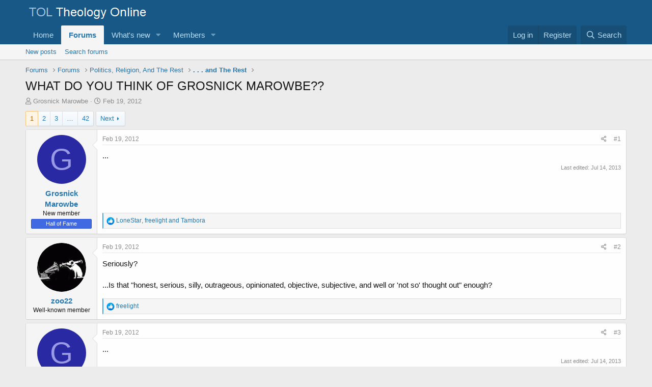

--- FILE ---
content_type: text/html; charset=utf-8
request_url: https://www.theologyonline.com/threads/what-do-you-think-of-grosnick-marowbe.16001/
body_size: 17930
content:
<!DOCTYPE html>
<html id="XF" lang="en-US" dir="LTR"
	data-app="public"
	data-template="thread_view"
	data-container-key="node-23"
	data-content-key="thread-16001"
	data-logged-in="false"
	data-cookie-prefix="xf_"
	data-csrf="1768798256,fe46f9d06e5a3598907f001e66e57cb4"
	class="has-no-js template-thread_view"
	>
<head>
	<meta charset="utf-8" />
	<meta http-equiv="X-UA-Compatible" content="IE=Edge" />
	<meta name="viewport" content="width=device-width, initial-scale=1, viewport-fit=cover">

	
	
	

	<title>WHAT DO YOU THINK OF GROSNICK MAROWBE?? | TheologyOnline</title>

	<link rel="manifest" href="/webmanifest.php">
	
		<meta name="theme-color" content="#185886" />
	

	<meta name="apple-mobile-web-app-title" content="TOL">
	

	
		
		<meta name="description" content="..." />
		<meta property="og:description" content="..." />
		<meta property="twitter:description" content="..." />
	
	
		<meta property="og:url" content="https://theologyonline.com/threads/what-do-you-think-of-grosnick-marowbe.16001/" />
	
		<link rel="canonical" href="https://theologyonline.com/threads/what-do-you-think-of-grosnick-marowbe.16001/" />
	
		<link rel="next" href="/threads/what-do-you-think-of-grosnick-marowbe.16001/page-2" />
	

	
		
	
	
	<meta property="og:site_name" content="TheologyOnline" />


	
	
		
	
	
	<meta property="og:type" content="website" />


	
	
		
	
	
	
		<meta property="og:title" content="WHAT DO YOU THINK OF GROSNICK MAROWBE??" />
		<meta property="twitter:title" content="WHAT DO YOU THINK OF GROSNICK MAROWBE??" />
	


	
	
	
	

	
	

	


	<link rel="preload" href="/styles/fonts/fa/fa-regular-400.woff2?_v=5.15.3" as="font" type="font/woff2" crossorigin="anonymous" />


	<link rel="preload" href="/styles/fonts/fa/fa-solid-900.woff2?_v=5.15.3" as="font" type="font/woff2" crossorigin="anonymous" />


<link rel="preload" href="/styles/fonts/fa/fa-brands-400.woff2?_v=5.15.3" as="font" type="font/woff2" crossorigin="anonymous" />

	<link rel="stylesheet" href="/css.php?css=public%3Anormalize.css%2Cpublic%3Afa.css%2Cpublic%3Acore.less%2Cpublic%3Aapp.less&amp;s=1&amp;l=1&amp;d=1758152040&amp;k=df28619035db13a2a66a7762eaa56d7aec924f1a" />

	<link rel="stylesheet" href="/css.php?css=public%3Abb_code.less%2Cpublic%3Amessage.less%2Cpublic%3Ashare_controls.less%2Cpublic%3Aextra.less&amp;s=1&amp;l=1&amp;d=1758152040&amp;k=bc0a951ba72c15673bca4874fcefd77c6816c58d" />

	
		<script src="/js/xf/preamble.min.js?_v=023c6b6e"></script>
	


	
	
</head>
<body data-template="thread_view">

<div class="p-pageWrapper" id="top">





<header class="p-header" id="header">
	<div class="p-header-inner">
		<div class="p-header-content">

			<div class="p-header-logo p-header-logo--image">
				<a href="/">
					<img src="/data/assets/logo/TOL.png" srcset="" alt="TheologyOnline"
						width="" height="" />
				</a>
			</div>

			
		</div>
	</div>
</header>





	<div class="p-navSticky p-navSticky--primary" data-xf-init="sticky-header">
		
	<nav class="p-nav">
		<div class="p-nav-inner">
			<button type="button" class="button--plain p-nav-menuTrigger button" data-xf-click="off-canvas" data-menu=".js-headerOffCanvasMenu" tabindex="0" aria-label="Menu"><span class="button-text">
				<i aria-hidden="true"></i>
			</span></button>

			<div class="p-nav-smallLogo">
				<a href="/">
					<img src="/data/assets/logo/TOL.png" srcset="" alt="TheologyOnline"
						width="" height="" />
				</a>
			</div>

			<div class="p-nav-scroller hScroller" data-xf-init="h-scroller" data-auto-scroll=".p-navEl.is-selected">
				<div class="hScroller-scroll">
					<ul class="p-nav-list js-offCanvasNavSource">
					
						<li>
							
	<div class="p-navEl " >
		

			
	
	<a href="https://kgov.com"
		class="p-navEl-link "
		
		data-xf-key="1"
		data-nav-id="home">Home</a>


			

		
		
	</div>

						</li>
					
						<li>
							
	<div class="p-navEl is-selected" data-has-children="true">
		

			
	
	<a href="/"
		class="p-navEl-link p-navEl-link--splitMenu "
		
		
		data-nav-id="forums">Forums</a>


			<a data-xf-key="2"
				data-xf-click="menu"
				data-menu-pos-ref="< .p-navEl"
				class="p-navEl-splitTrigger"
				role="button"
				tabindex="0"
				aria-label="Toggle expanded"
				aria-expanded="false"
				aria-haspopup="true"></a>

		
		
			<div class="menu menu--structural" data-menu="menu" aria-hidden="true">
				<div class="menu-content">
					
						
	
	
	<a href="/whats-new/posts/"
		class="menu-linkRow u-indentDepth0 js-offCanvasCopy "
		
		
		data-nav-id="newPosts">New posts</a>

	

					
						
	
	
	<a href="/search/?type=post"
		class="menu-linkRow u-indentDepth0 js-offCanvasCopy "
		
		
		data-nav-id="searchForums">Search forums</a>

	

					
				</div>
			</div>
		
	</div>

						</li>
					
						<li>
							
	<div class="p-navEl " data-has-children="true">
		

			
	
	<a href="/whats-new/"
		class="p-navEl-link p-navEl-link--splitMenu "
		
		
		data-nav-id="whatsNew">What's new</a>


			<a data-xf-key="3"
				data-xf-click="menu"
				data-menu-pos-ref="< .p-navEl"
				class="p-navEl-splitTrigger"
				role="button"
				tabindex="0"
				aria-label="Toggle expanded"
				aria-expanded="false"
				aria-haspopup="true"></a>

		
		
			<div class="menu menu--structural" data-menu="menu" aria-hidden="true">
				<div class="menu-content">
					
						
	
	
	<a href="/whats-new/posts/"
		class="menu-linkRow u-indentDepth0 js-offCanvasCopy "
		 rel="nofollow"
		
		data-nav-id="whatsNewPosts">New posts</a>

	

					
						
	
	
	<a href="/whats-new/profile-posts/"
		class="menu-linkRow u-indentDepth0 js-offCanvasCopy "
		 rel="nofollow"
		
		data-nav-id="whatsNewProfilePosts">New profile posts</a>

	

					
						
	
	
	<a href="/whats-new/latest-activity"
		class="menu-linkRow u-indentDepth0 js-offCanvasCopy "
		 rel="nofollow"
		
		data-nav-id="latestActivity">Latest activity</a>

	

					
				</div>
			</div>
		
	</div>

						</li>
					
						<li>
							
	<div class="p-navEl " data-has-children="true">
		

			
	
	<a href="/members/"
		class="p-navEl-link p-navEl-link--splitMenu "
		
		
		data-nav-id="members">Members</a>


			<a data-xf-key="4"
				data-xf-click="menu"
				data-menu-pos-ref="< .p-navEl"
				class="p-navEl-splitTrigger"
				role="button"
				tabindex="0"
				aria-label="Toggle expanded"
				aria-expanded="false"
				aria-haspopup="true"></a>

		
		
			<div class="menu menu--structural" data-menu="menu" aria-hidden="true">
				<div class="menu-content">
					
						
	
	
	<a href="/online/"
		class="menu-linkRow u-indentDepth0 js-offCanvasCopy "
		
		
		data-nav-id="currentVisitors">Current visitors</a>

	

					
						
	
	
	<a href="/whats-new/profile-posts/"
		class="menu-linkRow u-indentDepth0 js-offCanvasCopy "
		 rel="nofollow"
		
		data-nav-id="newProfilePosts">New profile posts</a>

	

					
						
	
	
	<a href="/search/?type=profile_post"
		class="menu-linkRow u-indentDepth0 js-offCanvasCopy "
		
		
		data-nav-id="searchProfilePosts">Search profile posts</a>

	

					
				</div>
			</div>
		
	</div>

						</li>
					
					</ul>
				</div>
			</div>

			<div class="p-nav-opposite">
				<div class="p-navgroup p-account p-navgroup--guest">
					
						<a href="/login/" class="p-navgroup-link p-navgroup-link--textual p-navgroup-link--logIn"
							data-xf-click="overlay" data-follow-redirects="on">
							<span class="p-navgroup-linkText">Log in</span>
						</a>
						
							<a href="/register/" class="p-navgroup-link p-navgroup-link--textual p-navgroup-link--register"
								data-xf-click="overlay" data-follow-redirects="on">
								<span class="p-navgroup-linkText">Register</span>
							</a>
						
					
				</div>

				<div class="p-navgroup p-discovery">
					<a href="/whats-new/"
						class="p-navgroup-link p-navgroup-link--iconic p-navgroup-link--whatsnew"
						aria-label="What&#039;s new"
						title="What&#039;s new">
						<i aria-hidden="true"></i>
						<span class="p-navgroup-linkText">What's new</span>
					</a>

					
						<a href="/search/"
							class="p-navgroup-link p-navgroup-link--iconic p-navgroup-link--search"
							data-xf-click="menu"
							data-xf-key="/"
							aria-label="Search"
							aria-expanded="false"
							aria-haspopup="true"
							title="Search">
							<i aria-hidden="true"></i>
							<span class="p-navgroup-linkText">Search</span>
						</a>
						<div class="menu menu--structural menu--wide" data-menu="menu" aria-hidden="true">
							<form action="/search/search" method="post"
								class="menu-content"
								data-xf-init="quick-search">

								<h3 class="menu-header">Search</h3>
								
								<div class="menu-row">
									
										<div class="inputGroup inputGroup--joined">
											<input type="text" class="input" name="keywords" placeholder="Search…" aria-label="Search" data-menu-autofocus="true" />
											
			<select name="constraints" class="js-quickSearch-constraint input" aria-label="Search within">
				<option value="">Everywhere</option>
<option value="{&quot;search_type&quot;:&quot;post&quot;}">Threads</option>
<option value="{&quot;search_type&quot;:&quot;post&quot;,&quot;c&quot;:{&quot;nodes&quot;:[23],&quot;child_nodes&quot;:1}}">This forum</option>
<option value="{&quot;search_type&quot;:&quot;post&quot;,&quot;c&quot;:{&quot;thread&quot;:16001}}">This thread</option>

			</select>
		
										</div>
									
								</div>

								
								<div class="menu-row">
									<label class="iconic"><input type="checkbox"  name="c[title_only]" value="1" /><i aria-hidden="true"></i><span class="iconic-label">Search titles only</span></label>

								</div>
								
								<div class="menu-row">
									<div class="inputGroup">
										<span class="inputGroup-text" id="ctrl_search_menu_by_member">By:</span>
										<input type="text" class="input" name="c[users]" data-xf-init="auto-complete" placeholder="Member" aria-labelledby="ctrl_search_menu_by_member" />
									</div>
								</div>
								<div class="menu-footer">
									<span class="menu-footer-controls">
										<button type="submit" class="button--primary button button--icon button--icon--search"><span class="button-text">Search</span></button>
										<a href="/search/" class="button"><span class="button-text">Advanced search…</span></a>
									</span>
								</div>

								<input type="hidden" name="_xfToken" value="1768798256,fe46f9d06e5a3598907f001e66e57cb4" />
							</form>
						</div>
					
				</div>
			</div>
		</div>
	</nav>

	</div>
	
	
		<div class="p-sectionLinks">
			<div class="p-sectionLinks-inner hScroller" data-xf-init="h-scroller">
				<div class="hScroller-scroll">
					<ul class="p-sectionLinks-list">
					
						<li>
							
	<div class="p-navEl " >
		

			
	
	<a href="/whats-new/posts/"
		class="p-navEl-link "
		
		data-xf-key="alt+1"
		data-nav-id="newPosts">New posts</a>


			

		
		
	</div>

						</li>
					
						<li>
							
	<div class="p-navEl " >
		

			
	
	<a href="/search/?type=post"
		class="p-navEl-link "
		
		data-xf-key="alt+2"
		data-nav-id="searchForums">Search forums</a>


			

		
		
	</div>

						</li>
					
					</ul>
				</div>
			</div>
		</div>
	



<div class="offCanvasMenu offCanvasMenu--nav js-headerOffCanvasMenu" data-menu="menu" aria-hidden="true" data-ocm-builder="navigation">
	<div class="offCanvasMenu-backdrop" data-menu-close="true"></div>
	<div class="offCanvasMenu-content">
		<div class="offCanvasMenu-header">
			Menu
			<a class="offCanvasMenu-closer" data-menu-close="true" role="button" tabindex="0" aria-label="Close"></a>
		</div>
		
			<div class="p-offCanvasRegisterLink">
				<div class="offCanvasMenu-linkHolder">
					<a href="/login/" class="offCanvasMenu-link" data-xf-click="overlay" data-menu-close="true">
						Log in
					</a>
				</div>
				<hr class="offCanvasMenu-separator" />
				
					<div class="offCanvasMenu-linkHolder">
						<a href="/register/" class="offCanvasMenu-link" data-xf-click="overlay" data-menu-close="true">
							Register
						</a>
					</div>
					<hr class="offCanvasMenu-separator" />
				
			</div>
		
		<div class="js-offCanvasNavTarget"></div>
		<div class="offCanvasMenu-installBanner js-installPromptContainer" style="display: none;" data-xf-init="install-prompt">
			<div class="offCanvasMenu-installBanner-header">Install the app</div>
			<button type="button" class="js-installPromptButton button"><span class="button-text">Install</span></button>
		</div>
	</div>
</div>

<div class="p-body">
	<div class="p-body-inner">
		<!--XF:EXTRA_OUTPUT-->

		

		

		
		
	
		<ul class="p-breadcrumbs "
			itemscope itemtype="https://schema.org/BreadcrumbList">
		
			

			
			
				
				
	<li itemprop="itemListElement" itemscope itemtype="https://schema.org/ListItem">
		<a href="/" itemprop="item">
			<span itemprop="name">Forums</span>
		</a>
		<meta itemprop="position" content="1" />
	</li>

			

			
			
				
				
	<li itemprop="itemListElement" itemscope itemtype="https://schema.org/ListItem">
		<a href="/#forums.3" itemprop="item">
			<span itemprop="name">Forums</span>
		</a>
		<meta itemprop="position" content="2" />
	</li>

			
				
				
	<li itemprop="itemListElement" itemscope itemtype="https://schema.org/ListItem">
		<a href="/categories/politics-religion-and-the-rest.16/" itemprop="item">
			<span itemprop="name">Politics, Religion, And The Rest</span>
		</a>
		<meta itemprop="position" content="3" />
	</li>

			
				
				
	<li itemprop="itemListElement" itemscope itemtype="https://schema.org/ListItem">
		<a href="/forums/and-the-rest.23/" itemprop="item">
			<span itemprop="name">. . . and The Rest</span>
		</a>
		<meta itemprop="position" content="4" />
	</li>

			

		
		</ul>
	

		

		
	<noscript><div class="blockMessage blockMessage--important blockMessage--iconic u-noJsOnly">JavaScript is disabled. For a better experience, please enable JavaScript in your browser before proceeding.</div></noscript>

		
	<div class="blockMessage blockMessage--important blockMessage--iconic js-browserWarning" style="display: none">You are using an out of date browser. It  may not display this or other websites correctly.<br />You should upgrade or use an <a href="https://www.google.com/chrome/" target="_blank" rel="noopener">alternative browser</a>.</div>


		
			<div class="p-body-header">
			
				
					<div class="p-title ">
					
						
							<h1 class="p-title-value">WHAT DO YOU THINK OF GROSNICK MAROWBE??</h1>
						
						
					
					</div>
				

				
					<div class="p-description">
	<ul class="listInline listInline--bullet">
		<li>
			<i class="fa--xf far fa-user" aria-hidden="true" title="Thread starter"></i>
			<span class="u-srOnly">Thread starter</span>

			<a href="/members/grosnick-marowbe.13791/" class="username  u-concealed" dir="auto" itemprop="name" data-user-id="13791" data-xf-init="member-tooltip">Grosnick Marowbe</a>
		</li>
		<li>
			<i class="fa--xf far fa-clock" aria-hidden="true" title="Start date"></i>
			<span class="u-srOnly">Start date</span>

			<a href="/threads/what-do-you-think-of-grosnick-marowbe.16001/" class="u-concealed"><time  class="u-dt" dir="auto" datetime="2012-02-19T01:47:40-0500" data-time="1329634060" data-date-string="Feb 19, 2012" data-time-string="1:47 AM" title="Feb 19, 2012 at 1:47 AM">Feb 19, 2012</time></a>
		</li>
		
	</ul>
</div>
				
			
			</div>
		

		<div class="p-body-main  ">
			
			<div class="p-body-contentCol"></div>
			

			

			<div class="p-body-content">
				
				<div class="p-body-pageContent">










	
	
	
		
	
	
	


	
	
	
		
	
	
	


	
	
		
	
	
	


	
	












	

	
		
	



















<div class="block block--messages" data-xf-init="" data-type="post" data-href="/inline-mod/" data-search-target="*">

	<span class="u-anchorTarget" id="posts"></span>

	
		
	

	

	<div class="block-outer"><div class="block-outer-main"><nav class="pageNavWrapper pageNavWrapper--mixed ">



<div class="pageNav  pageNav--skipEnd">
	

	<ul class="pageNav-main">
		

	
		<li class="pageNav-page pageNav-page--current "><a href="/threads/what-do-you-think-of-grosnick-marowbe.16001/">1</a></li>
	


		

		
			

	
		<li class="pageNav-page pageNav-page--later"><a href="/threads/what-do-you-think-of-grosnick-marowbe.16001/page-2">2</a></li>
	

		
			

	
		<li class="pageNav-page pageNav-page--later"><a href="/threads/what-do-you-think-of-grosnick-marowbe.16001/page-3">3</a></li>
	

		

		
			
				<li class="pageNav-page pageNav-page--skip pageNav-page--skipEnd">
					<a data-xf-init="tooltip" title="Go to page"
						data-xf-click="menu"
						role="button" tabindex="0" aria-expanded="false" aria-haspopup="true">…</a>
					

	<div class="menu menu--pageJump" data-menu="menu" aria-hidden="true">
		<div class="menu-content">
			<h4 class="menu-header">Go to page</h4>
			<div class="menu-row" data-xf-init="page-jump" data-page-url="/threads/what-do-you-think-of-grosnick-marowbe.16001/page-%page%">
				<div class="inputGroup inputGroup--numbers">
					<div class="inputGroup inputGroup--numbers inputNumber" data-xf-init="number-box"><input type="number" pattern="\d*" class="input input--number js-numberBoxTextInput input input--numberNarrow js-pageJumpPage" value="4"  min="1" max="42" step="1" required="required" data-menu-autofocus="true" /></div>
					<span class="inputGroup-text"><button type="button" class="js-pageJumpGo button"><span class="button-text">Go</span></button></span>
				</div>
			</div>
		</div>
	</div>

				</li>
			
		

		

	
		<li class="pageNav-page "><a href="/threads/what-do-you-think-of-grosnick-marowbe.16001/page-42">42</a></li>
	

	</ul>

	
		<a href="/threads/what-do-you-think-of-grosnick-marowbe.16001/page-2" class="pageNav-jump pageNav-jump--next">Next</a>
	
</div>

<div class="pageNavSimple">
	

	<a class="pageNavSimple-el pageNavSimple-el--current"
		data-xf-init="tooltip" title="Go to page"
		data-xf-click="menu" role="button" tabindex="0" aria-expanded="false" aria-haspopup="true">
		1 of 42
	</a>
	

	<div class="menu menu--pageJump" data-menu="menu" aria-hidden="true">
		<div class="menu-content">
			<h4 class="menu-header">Go to page</h4>
			<div class="menu-row" data-xf-init="page-jump" data-page-url="/threads/what-do-you-think-of-grosnick-marowbe.16001/page-%page%">
				<div class="inputGroup inputGroup--numbers">
					<div class="inputGroup inputGroup--numbers inputNumber" data-xf-init="number-box"><input type="number" pattern="\d*" class="input input--number js-numberBoxTextInput input input--numberNarrow js-pageJumpPage" value="1"  min="1" max="42" step="1" required="required" data-menu-autofocus="true" /></div>
					<span class="inputGroup-text"><button type="button" class="js-pageJumpGo button"><span class="button-text">Go</span></button></span>
				</div>
			</div>
		</div>
	</div>


	
		<a href="/threads/what-do-you-think-of-grosnick-marowbe.16001/page-2" class="pageNavSimple-el pageNavSimple-el--next">
			Next <i aria-hidden="true"></i>
		</a>
		<a href="/threads/what-do-you-think-of-grosnick-marowbe.16001/page-42"
			class="pageNavSimple-el pageNavSimple-el--last"
			data-xf-init="tooltip" title="Last">
			<i aria-hidden="true"></i> <span class="u-srOnly">Last</span>
		</a>
	
</div>

</nav>



</div></div>

	

	
		
	<div class="block-outer js-threadStatusField"></div>

	

	<div class="block-container lbContainer"
		data-xf-init="lightbox select-to-quote"
		data-message-selector=".js-post"
		data-lb-id="thread-16001"
		data-lb-universal="0">

		<div class="block-body js-replyNewMessageContainer">
			
				

					

					
						

	

	

	
	<article class="message message--post js-post js-inlineModContainer  "
		data-author="Grosnick Marowbe"
		data-content="post-422268"
		id="js-post-422268">

		<span class="u-anchorTarget" id="post-422268"></span>

		
			<div class="message-inner">
				
					<div class="message-cell message-cell--user">
						

	<section itemscope itemtype="https://schema.org/Person" class="message-user">
		<div class="message-avatar ">
			<div class="message-avatar-wrapper">
				<a href="/members/grosnick-marowbe.13791/" class="avatar avatar--m avatar--default avatar--default--dynamic" data-user-id="13791" data-xf-init="member-tooltip" style="background-color: #2929a3; color: #9999e6">
			<span class="avatar-u13791-m" role="img" aria-label="Grosnick Marowbe">G</span> 
		</a>
				
			</div>
		</div>
		<div class="message-userDetails">
			<h4 class="message-name"><a href="/members/grosnick-marowbe.13791/" class="username " dir="auto" itemprop="name" data-user-id="13791" data-xf-init="member-tooltip">Grosnick Marowbe</a></h4>
			<h5 class="userTitle message-userTitle" dir="auto" itemprop="jobTitle">New member</h5>
			<div class="userBanner userBanner userBanner--royalBlue message-userBanner" itemprop="jobTitle"><span class="userBanner-before"></span><strong>Hall of Fame</strong><span class="userBanner-after"></span></div>
		</div>
		
			
			
		
		<span class="message-userArrow"></span>
	</section>

					</div>
				

				
					<div class="message-cell message-cell--main">
					
						<div class="message-main js-quickEditTarget">

							
								

	<header class="message-attribution message-attribution--split">
		<ul class="message-attribution-main listInline ">
			
			
			<li class="u-concealed">
				<a href="/threads/what-do-you-think-of-grosnick-marowbe.16001/post-422268" rel="nofollow">
					<time  class="u-dt" dir="auto" datetime="2012-02-19T01:47:40-0500" data-time="1329634060" data-date-string="Feb 19, 2012" data-time-string="1:47 AM" title="Feb 19, 2012 at 1:47 AM" itemprop="datePublished">Feb 19, 2012</time>
				</a>
			</li>
			
		</ul>

		<ul class="message-attribution-opposite message-attribution-opposite--list ">
			
			<li>
				<a href="/threads/what-do-you-think-of-grosnick-marowbe.16001/post-422268"
					class="message-attribution-gadget"
					data-xf-init="share-tooltip"
					data-href="/posts/422268/share"
					aria-label="Share"
					rel="nofollow">
					<i class="fa--xf far fa-share-alt" aria-hidden="true"></i>
				</a>
			</li>
			
			
				<li>
					<a href="/threads/what-do-you-think-of-grosnick-marowbe.16001/post-422268" rel="nofollow">
						#1
					</a>
				</li>
			
		</ul>
	</header>

							

							<div class="message-content js-messageContent">
							

								
									
	
	
	

								

								
									

	<div class="message-userContent lbContainer js-lbContainer "
		data-lb-id="post-422268"
		data-lb-caption-desc="Grosnick Marowbe &middot; Feb 19, 2012 at 1:47 AM">

		
			

	

		

		<article class="message-body js-selectToQuote">
			
				
			
			
				<div class="bbWrapper">...</div>
			
			<div class="js-selectToQuoteEnd">&nbsp;</div>
			
				
			
		</article>

		
			

	

		

		
	</div>

								

								
									
	
		<div class="message-lastEdit">
			
				Last edited: <time  class="u-dt" dir="auto" datetime="2013-07-14T05:29:50-0400" data-time="1373794190" data-date-string="Jul 14, 2013" data-time-string="5:29 AM" title="Jul 14, 2013 at 5:29 AM" itemprop="dateModified">Jul 14, 2013</time>
			
		</div>
	

								

								
									
	

								

							
							</div>

							
								
	<footer class="message-footer">
		

		<div class="reactionsBar js-reactionsList is-active">
			
	
	
		<ul class="reactionSummary">
		
			<li><span class="reaction reaction--small reaction--1" data-reaction-id="1"><i aria-hidden="true"></i><img src="[data-uri]" class="reaction-sprite js-reaction" alt="Like" title="Like" /></span></li>
		
		</ul>
	


<span class="u-srOnly">Reactions:</span>
<a class="reactionsBar-link" href="/posts/422268/reactions" data-xf-click="overlay" data-cache="false" rel="nofollow"><bdi>LoneStar</bdi>, <bdi>freelight</bdi> and <bdi>Tambora</bdi></a>
		</div>

		<div class="js-historyTarget message-historyTarget toggleTarget" data-href="trigger-href"></div>
	</footer>

							
						</div>

					
					</div>
				
			</div>
		
	</article>

	
	

					

					

				

					

					
						

	

	

	
	<article class="message message--post js-post js-inlineModContainer  "
		data-author="zoo22"
		data-content="post-422269"
		id="js-post-422269">

		<span class="u-anchorTarget" id="post-422269"></span>

		
			<div class="message-inner">
				
					<div class="message-cell message-cell--user">
						

	<section itemscope itemtype="https://schema.org/Person" class="message-user">
		<div class="message-avatar ">
			<div class="message-avatar-wrapper">
				<a href="/members/zoo22.4453/" class="avatar avatar--m" data-user-id="4453" data-xf-init="member-tooltip">
			<img src="/data/avatars/m/4/4453.jpg?1605493604"  alt="zoo22" class="avatar-u4453-m" width="96" height="96" loading="lazy" itemprop="image" /> 
		</a>
				
			</div>
		</div>
		<div class="message-userDetails">
			<h4 class="message-name"><a href="/members/zoo22.4453/" class="username " dir="auto" itemprop="name" data-user-id="4453" data-xf-init="member-tooltip">zoo22</a></h4>
			<h5 class="userTitle message-userTitle" dir="auto" itemprop="jobTitle">Well-known member</h5>
			
		</div>
		
			
			
		
		<span class="message-userArrow"></span>
	</section>

					</div>
				

				
					<div class="message-cell message-cell--main">
					
						<div class="message-main js-quickEditTarget">

							
								

	<header class="message-attribution message-attribution--split">
		<ul class="message-attribution-main listInline ">
			
			
			<li class="u-concealed">
				<a href="/threads/what-do-you-think-of-grosnick-marowbe.16001/post-422269" rel="nofollow">
					<time  class="u-dt" dir="auto" datetime="2012-02-19T02:09:29-0500" data-time="1329635369" data-date-string="Feb 19, 2012" data-time-string="2:09 AM" title="Feb 19, 2012 at 2:09 AM" itemprop="datePublished">Feb 19, 2012</time>
				</a>
			</li>
			
		</ul>

		<ul class="message-attribution-opposite message-attribution-opposite--list ">
			
			<li>
				<a href="/threads/what-do-you-think-of-grosnick-marowbe.16001/post-422269"
					class="message-attribution-gadget"
					data-xf-init="share-tooltip"
					data-href="/posts/422269/share"
					aria-label="Share"
					rel="nofollow">
					<i class="fa--xf far fa-share-alt" aria-hidden="true"></i>
				</a>
			</li>
			
			
				<li>
					<a href="/threads/what-do-you-think-of-grosnick-marowbe.16001/post-422269" rel="nofollow">
						#2
					</a>
				</li>
			
		</ul>
	</header>

							

							<div class="message-content js-messageContent">
							

								
									
	
	
	

								

								
									

	<div class="message-userContent lbContainer js-lbContainer "
		data-lb-id="post-422269"
		data-lb-caption-desc="zoo22 &middot; Feb 19, 2012 at 2:09 AM">

		

		<article class="message-body js-selectToQuote">
			
				
			
			
				<div class="bbWrapper">Seriously?<br />
<br />
...Is that &quot;honest, serious, silly, outrageous, opinionated, objective, subjective, and well or 'not so' thought out&quot; enough?</div>
			
			<div class="js-selectToQuoteEnd">&nbsp;</div>
			
				
			
		</article>

		

		
	</div>

								

								
									
	

								

								
									
	

								

							
							</div>

							
								
	<footer class="message-footer">
		

		<div class="reactionsBar js-reactionsList is-active">
			
	
	
		<ul class="reactionSummary">
		
			<li><span class="reaction reaction--small reaction--1" data-reaction-id="1"><i aria-hidden="true"></i><img src="[data-uri]" class="reaction-sprite js-reaction" alt="Like" title="Like" /></span></li>
		
		</ul>
	


<span class="u-srOnly">Reactions:</span>
<a class="reactionsBar-link" href="/posts/422269/reactions" data-xf-click="overlay" data-cache="false" rel="nofollow"><bdi>freelight</bdi></a>
		</div>

		<div class="js-historyTarget message-historyTarget toggleTarget" data-href="trigger-href"></div>
	</footer>

							
						</div>

					
					</div>
				
			</div>
		
	</article>

	
	

					

					

				

					

					
						

	

	

	
	<article class="message message--post js-post js-inlineModContainer  "
		data-author="Grosnick Marowbe"
		data-content="post-422270"
		id="js-post-422270">

		<span class="u-anchorTarget" id="post-422270"></span>

		
			<div class="message-inner">
				
					<div class="message-cell message-cell--user">
						

	<section itemscope itemtype="https://schema.org/Person" class="message-user">
		<div class="message-avatar ">
			<div class="message-avatar-wrapper">
				<a href="/members/grosnick-marowbe.13791/" class="avatar avatar--m avatar--default avatar--default--dynamic" data-user-id="13791" data-xf-init="member-tooltip" style="background-color: #2929a3; color: #9999e6">
			<span class="avatar-u13791-m" role="img" aria-label="Grosnick Marowbe">G</span> 
		</a>
				
			</div>
		</div>
		<div class="message-userDetails">
			<h4 class="message-name"><a href="/members/grosnick-marowbe.13791/" class="username " dir="auto" itemprop="name" data-user-id="13791" data-xf-init="member-tooltip">Grosnick Marowbe</a></h4>
			<h5 class="userTitle message-userTitle" dir="auto" itemprop="jobTitle">New member</h5>
			<div class="userBanner userBanner userBanner--royalBlue message-userBanner" itemprop="jobTitle"><span class="userBanner-before"></span><strong>Hall of Fame</strong><span class="userBanner-after"></span></div>
		</div>
		
			
			
		
		<span class="message-userArrow"></span>
	</section>

					</div>
				

				
					<div class="message-cell message-cell--main">
					
						<div class="message-main js-quickEditTarget">

							
								

	<header class="message-attribution message-attribution--split">
		<ul class="message-attribution-main listInline ">
			
			
			<li class="u-concealed">
				<a href="/threads/what-do-you-think-of-grosnick-marowbe.16001/post-422270" rel="nofollow">
					<time  class="u-dt" dir="auto" datetime="2012-02-19T02:11:45-0500" data-time="1329635505" data-date-string="Feb 19, 2012" data-time-string="2:11 AM" title="Feb 19, 2012 at 2:11 AM" itemprop="datePublished">Feb 19, 2012</time>
				</a>
			</li>
			
		</ul>

		<ul class="message-attribution-opposite message-attribution-opposite--list ">
			
			<li>
				<a href="/threads/what-do-you-think-of-grosnick-marowbe.16001/post-422270"
					class="message-attribution-gadget"
					data-xf-init="share-tooltip"
					data-href="/posts/422270/share"
					aria-label="Share"
					rel="nofollow">
					<i class="fa--xf far fa-share-alt" aria-hidden="true"></i>
				</a>
			</li>
			
			
				<li>
					<a href="/threads/what-do-you-think-of-grosnick-marowbe.16001/post-422270" rel="nofollow">
						#3
					</a>
				</li>
			
		</ul>
	</header>

							

							<div class="message-content js-messageContent">
							

								
									
	
	
	

								

								
									

	<div class="message-userContent lbContainer js-lbContainer "
		data-lb-id="post-422270"
		data-lb-caption-desc="Grosnick Marowbe &middot; Feb 19, 2012 at 2:11 AM">

		

		<article class="message-body js-selectToQuote">
			
				
			
			
				<div class="bbWrapper">...</div>
			
			<div class="js-selectToQuoteEnd">&nbsp;</div>
			
				
			
		</article>

		

		
	</div>

								

								
									
	
		<div class="message-lastEdit">
			
				Last edited: <time  class="u-dt" dir="auto" datetime="2013-07-14T05:30:08-0400" data-time="1373794208" data-date-string="Jul 14, 2013" data-time-string="5:30 AM" title="Jul 14, 2013 at 5:30 AM" itemprop="dateModified">Jul 14, 2013</time>
			
		</div>
	

								

								
									
	

								

							
							</div>

							
								
	<footer class="message-footer">
		

		<div class="reactionsBar js-reactionsList is-active">
			
	
	
		<ul class="reactionSummary">
		
			<li><span class="reaction reaction--small reaction--1" data-reaction-id="1"><i aria-hidden="true"></i><img src="[data-uri]" class="reaction-sprite js-reaction" alt="Like" title="Like" /></span></li>
		
		</ul>
	


<span class="u-srOnly">Reactions:</span>
<a class="reactionsBar-link" href="/posts/422270/reactions" data-xf-click="overlay" data-cache="false" rel="nofollow"><bdi>LoneStar</bdi> and <bdi>Tambora</bdi></a>
		</div>

		<div class="js-historyTarget message-historyTarget toggleTarget" data-href="trigger-href"></div>
	</footer>

							
						</div>

					
					</div>
				
			</div>
		
	</article>

	
	

					

					

				

					

					
						

	

	

	
	<article class="message message--post js-post js-inlineModContainer  "
		data-author="zoo22"
		data-content="post-422271"
		id="js-post-422271">

		<span class="u-anchorTarget" id="post-422271"></span>

		
			<div class="message-inner">
				
					<div class="message-cell message-cell--user">
						

	<section itemscope itemtype="https://schema.org/Person" class="message-user">
		<div class="message-avatar ">
			<div class="message-avatar-wrapper">
				<a href="/members/zoo22.4453/" class="avatar avatar--m" data-user-id="4453" data-xf-init="member-tooltip">
			<img src="/data/avatars/m/4/4453.jpg?1605493604"  alt="zoo22" class="avatar-u4453-m" width="96" height="96" loading="lazy" itemprop="image" /> 
		</a>
				
			</div>
		</div>
		<div class="message-userDetails">
			<h4 class="message-name"><a href="/members/zoo22.4453/" class="username " dir="auto" itemprop="name" data-user-id="4453" data-xf-init="member-tooltip">zoo22</a></h4>
			<h5 class="userTitle message-userTitle" dir="auto" itemprop="jobTitle">Well-known member</h5>
			
		</div>
		
			
			
		
		<span class="message-userArrow"></span>
	</section>

					</div>
				

				
					<div class="message-cell message-cell--main">
					
						<div class="message-main js-quickEditTarget">

							
								

	<header class="message-attribution message-attribution--split">
		<ul class="message-attribution-main listInline ">
			
			
			<li class="u-concealed">
				<a href="/threads/what-do-you-think-of-grosnick-marowbe.16001/post-422271" rel="nofollow">
					<time  class="u-dt" dir="auto" datetime="2012-02-19T02:14:36-0500" data-time="1329635676" data-date-string="Feb 19, 2012" data-time-string="2:14 AM" title="Feb 19, 2012 at 2:14 AM" itemprop="datePublished">Feb 19, 2012</time>
				</a>
			</li>
			
		</ul>

		<ul class="message-attribution-opposite message-attribution-opposite--list ">
			
			<li>
				<a href="/threads/what-do-you-think-of-grosnick-marowbe.16001/post-422271"
					class="message-attribution-gadget"
					data-xf-init="share-tooltip"
					data-href="/posts/422271/share"
					aria-label="Share"
					rel="nofollow">
					<i class="fa--xf far fa-share-alt" aria-hidden="true"></i>
				</a>
			</li>
			
			
				<li>
					<a href="/threads/what-do-you-think-of-grosnick-marowbe.16001/post-422271" rel="nofollow">
						#4
					</a>
				</li>
			
		</ul>
	</header>

							

							<div class="message-content js-messageContent">
							

								
									
	
	
	

								

								
									

	<div class="message-userContent lbContainer js-lbContainer "
		data-lb-id="post-422271"
		data-lb-caption-desc="zoo22 &middot; Feb 19, 2012 at 2:14 AM">

		

		<article class="message-body js-selectToQuote">
			
				
			
			
				<div class="bbWrapper"><blockquote data-attributes="" data-quote="Grosnick Marowbe" data-source="post: 0"
	class="bbCodeBlock bbCodeBlock--expandable bbCodeBlock--quote js-expandWatch">
	
		<div class="bbCodeBlock-title">
			
				<a href="/goto/post?id=0"
					class="bbCodeBlock-sourceJump"
					rel="nofollow"
					data-xf-click="attribution"
					data-content-selector="#post-0">Grosnick Marowbe said:</a>
			
		</div>
	
	<div class="bbCodeBlock-content">
		
		<div class="bbCodeBlock-expandContent js-expandContent ">
			Thanks for taking the time to answer in such a &quot;poignant&quot; manner...
		</div>
		<div class="bbCodeBlock-expandLink js-expandLink"><a role="button" tabindex="0">Click to expand...</a></div>
	</div>
</blockquote><br />
I'd started by typing out a bit more, but realized &quot;seriously?&quot; summed up what I was thinking pretty well.</div>
			
			<div class="js-selectToQuoteEnd">&nbsp;</div>
			
				
			
		</article>

		

		
	</div>

								

								
									
	

								

								
									
	

								

							
							</div>

							
								
	<footer class="message-footer">
		

		<div class="reactionsBar js-reactionsList ">
			
		</div>

		<div class="js-historyTarget message-historyTarget toggleTarget" data-href="trigger-href"></div>
	</footer>

							
						</div>

					
					</div>
				
			</div>
		
	</article>

	
	

					

					

				

					

					
						

	

	

	
	<article class="message message--post js-post js-inlineModContainer  "
		data-author="Grosnick Marowbe"
		data-content="post-422272"
		id="js-post-422272">

		<span class="u-anchorTarget" id="post-422272"></span>

		
			<div class="message-inner">
				
					<div class="message-cell message-cell--user">
						

	<section itemscope itemtype="https://schema.org/Person" class="message-user">
		<div class="message-avatar ">
			<div class="message-avatar-wrapper">
				<a href="/members/grosnick-marowbe.13791/" class="avatar avatar--m avatar--default avatar--default--dynamic" data-user-id="13791" data-xf-init="member-tooltip" style="background-color: #2929a3; color: #9999e6">
			<span class="avatar-u13791-m" role="img" aria-label="Grosnick Marowbe">G</span> 
		</a>
				
			</div>
		</div>
		<div class="message-userDetails">
			<h4 class="message-name"><a href="/members/grosnick-marowbe.13791/" class="username " dir="auto" itemprop="name" data-user-id="13791" data-xf-init="member-tooltip">Grosnick Marowbe</a></h4>
			<h5 class="userTitle message-userTitle" dir="auto" itemprop="jobTitle">New member</h5>
			<div class="userBanner userBanner userBanner--royalBlue message-userBanner" itemprop="jobTitle"><span class="userBanner-before"></span><strong>Hall of Fame</strong><span class="userBanner-after"></span></div>
		</div>
		
			
			
		
		<span class="message-userArrow"></span>
	</section>

					</div>
				

				
					<div class="message-cell message-cell--main">
					
						<div class="message-main js-quickEditTarget">

							
								

	<header class="message-attribution message-attribution--split">
		<ul class="message-attribution-main listInline ">
			
			
			<li class="u-concealed">
				<a href="/threads/what-do-you-think-of-grosnick-marowbe.16001/post-422272" rel="nofollow">
					<time  class="u-dt" dir="auto" datetime="2012-02-19T02:17:40-0500" data-time="1329635860" data-date-string="Feb 19, 2012" data-time-string="2:17 AM" title="Feb 19, 2012 at 2:17 AM" itemprop="datePublished">Feb 19, 2012</time>
				</a>
			</li>
			
		</ul>

		<ul class="message-attribution-opposite message-attribution-opposite--list ">
			
			<li>
				<a href="/threads/what-do-you-think-of-grosnick-marowbe.16001/post-422272"
					class="message-attribution-gadget"
					data-xf-init="share-tooltip"
					data-href="/posts/422272/share"
					aria-label="Share"
					rel="nofollow">
					<i class="fa--xf far fa-share-alt" aria-hidden="true"></i>
				</a>
			</li>
			
			
				<li>
					<a href="/threads/what-do-you-think-of-grosnick-marowbe.16001/post-422272" rel="nofollow">
						#5
					</a>
				</li>
			
		</ul>
	</header>

							

							<div class="message-content js-messageContent">
							

								
									
	
	
	

								

								
									

	<div class="message-userContent lbContainer js-lbContainer "
		data-lb-id="post-422272"
		data-lb-caption-desc="Grosnick Marowbe &middot; Feb 19, 2012 at 2:17 AM">

		

		<article class="message-body js-selectToQuote">
			
				
			
			
				<div class="bbWrapper">...</div>
			
			<div class="js-selectToQuoteEnd">&nbsp;</div>
			
				
			
		</article>

		

		
	</div>

								

								
									
	
		<div class="message-lastEdit">
			
				Last edited: <time  class="u-dt" dir="auto" datetime="2013-07-14T05:30:31-0400" data-time="1373794231" data-date-string="Jul 14, 2013" data-time-string="5:30 AM" title="Jul 14, 2013 at 5:30 AM" itemprop="dateModified">Jul 14, 2013</time>
			
		</div>
	

								

								
									
	

								

							
							</div>

							
								
	<footer class="message-footer">
		

		<div class="reactionsBar js-reactionsList is-active">
			
	
	
		<ul class="reactionSummary">
		
			<li><span class="reaction reaction--small reaction--1" data-reaction-id="1"><i aria-hidden="true"></i><img src="[data-uri]" class="reaction-sprite js-reaction" alt="Like" title="Like" /></span></li>
		
		</ul>
	


<span class="u-srOnly">Reactions:</span>
<a class="reactionsBar-link" href="/posts/422272/reactions" data-xf-click="overlay" data-cache="false" rel="nofollow"><bdi>LoneStar</bdi> and <bdi>Tambora</bdi></a>
		</div>

		<div class="js-historyTarget message-historyTarget toggleTarget" data-href="trigger-href"></div>
	</footer>

							
						</div>

					
					</div>
				
			</div>
		
	</article>

	
	

					

					

				

					

					
						

	

	

	
	<article class="message message--post js-post js-inlineModContainer  "
		data-author="zoo22"
		data-content="post-422273"
		id="js-post-422273">

		<span class="u-anchorTarget" id="post-422273"></span>

		
			<div class="message-inner">
				
					<div class="message-cell message-cell--user">
						

	<section itemscope itemtype="https://schema.org/Person" class="message-user">
		<div class="message-avatar ">
			<div class="message-avatar-wrapper">
				<a href="/members/zoo22.4453/" class="avatar avatar--m" data-user-id="4453" data-xf-init="member-tooltip">
			<img src="/data/avatars/m/4/4453.jpg?1605493604"  alt="zoo22" class="avatar-u4453-m" width="96" height="96" loading="lazy" itemprop="image" /> 
		</a>
				
			</div>
		</div>
		<div class="message-userDetails">
			<h4 class="message-name"><a href="/members/zoo22.4453/" class="username " dir="auto" itemprop="name" data-user-id="4453" data-xf-init="member-tooltip">zoo22</a></h4>
			<h5 class="userTitle message-userTitle" dir="auto" itemprop="jobTitle">Well-known member</h5>
			
		</div>
		
			
			
		
		<span class="message-userArrow"></span>
	</section>

					</div>
				

				
					<div class="message-cell message-cell--main">
					
						<div class="message-main js-quickEditTarget">

							
								

	<header class="message-attribution message-attribution--split">
		<ul class="message-attribution-main listInline ">
			
			
			<li class="u-concealed">
				<a href="/threads/what-do-you-think-of-grosnick-marowbe.16001/post-422273" rel="nofollow">
					<time  class="u-dt" dir="auto" datetime="2012-02-19T02:22:23-0500" data-time="1329636143" data-date-string="Feb 19, 2012" data-time-string="2:22 AM" title="Feb 19, 2012 at 2:22 AM" itemprop="datePublished">Feb 19, 2012</time>
				</a>
			</li>
			
		</ul>

		<ul class="message-attribution-opposite message-attribution-opposite--list ">
			
			<li>
				<a href="/threads/what-do-you-think-of-grosnick-marowbe.16001/post-422273"
					class="message-attribution-gadget"
					data-xf-init="share-tooltip"
					data-href="/posts/422273/share"
					aria-label="Share"
					rel="nofollow">
					<i class="fa--xf far fa-share-alt" aria-hidden="true"></i>
				</a>
			</li>
			
			
				<li>
					<a href="/threads/what-do-you-think-of-grosnick-marowbe.16001/post-422273" rel="nofollow">
						#6
					</a>
				</li>
			
		</ul>
	</header>

							

							<div class="message-content js-messageContent">
							

								
									
	
	
	

								

								
									

	<div class="message-userContent lbContainer js-lbContainer "
		data-lb-id="post-422273"
		data-lb-caption-desc="zoo22 &middot; Feb 19, 2012 at 2:22 AM">

		

		<article class="message-body js-selectToQuote">
			
				
			
			
				<div class="bbWrapper"><blockquote data-attributes="" data-quote="Grosnick Marowbe" data-source="post: 0"
	class="bbCodeBlock bbCodeBlock--expandable bbCodeBlock--quote js-expandWatch">
	
		<div class="bbCodeBlock-title">
			
				<a href="/goto/post?id=0"
					class="bbCodeBlock-sourceJump"
					rel="nofollow"
					data-xf-click="attribution"
					data-content-selector="#post-0">Grosnick Marowbe said:</a>
			
		</div>
	
	<div class="bbCodeBlock-content">
		
		<div class="bbCodeBlock-expandContent js-expandContent ">
			I realize that's a &quot;heartfelt&quot; sentiment. And do appreciate it...
		</div>
		<div class="bbCodeBlock-expandLink js-expandLink"><a role="button" tabindex="0">Click to expand...</a></div>
	</div>
</blockquote><br />
It is. And good.<br />
<br />
I'd read though your &quot;Suggestions for my next thread&quot; thread, and thought there were some good ideas offered... &quot;What do you think about me&quot; wasn't one of them.</div>
			
			<div class="js-selectToQuoteEnd">&nbsp;</div>
			
				
			
		</article>

		

		
	</div>

								

								
									
	

								

								
									
	

								

							
							</div>

							
								
	<footer class="message-footer">
		

		<div class="reactionsBar js-reactionsList ">
			
		</div>

		<div class="js-historyTarget message-historyTarget toggleTarget" data-href="trigger-href"></div>
	</footer>

							
						</div>

					
					</div>
				
			</div>
		
	</article>

	
	

					

					

				

					

					
						

	

	

	
	<article class="message message--post js-post js-inlineModContainer  "
		data-author="Grosnick Marowbe"
		data-content="post-422274"
		id="js-post-422274">

		<span class="u-anchorTarget" id="post-422274"></span>

		
			<div class="message-inner">
				
					<div class="message-cell message-cell--user">
						

	<section itemscope itemtype="https://schema.org/Person" class="message-user">
		<div class="message-avatar ">
			<div class="message-avatar-wrapper">
				<a href="/members/grosnick-marowbe.13791/" class="avatar avatar--m avatar--default avatar--default--dynamic" data-user-id="13791" data-xf-init="member-tooltip" style="background-color: #2929a3; color: #9999e6">
			<span class="avatar-u13791-m" role="img" aria-label="Grosnick Marowbe">G</span> 
		</a>
				
			</div>
		</div>
		<div class="message-userDetails">
			<h4 class="message-name"><a href="/members/grosnick-marowbe.13791/" class="username " dir="auto" itemprop="name" data-user-id="13791" data-xf-init="member-tooltip">Grosnick Marowbe</a></h4>
			<h5 class="userTitle message-userTitle" dir="auto" itemprop="jobTitle">New member</h5>
			<div class="userBanner userBanner userBanner--royalBlue message-userBanner" itemprop="jobTitle"><span class="userBanner-before"></span><strong>Hall of Fame</strong><span class="userBanner-after"></span></div>
		</div>
		
			
			
		
		<span class="message-userArrow"></span>
	</section>

					</div>
				

				
					<div class="message-cell message-cell--main">
					
						<div class="message-main js-quickEditTarget">

							
								

	<header class="message-attribution message-attribution--split">
		<ul class="message-attribution-main listInline ">
			
			
			<li class="u-concealed">
				<a href="/threads/what-do-you-think-of-grosnick-marowbe.16001/post-422274" rel="nofollow">
					<time  class="u-dt" dir="auto" datetime="2012-02-19T02:24:32-0500" data-time="1329636272" data-date-string="Feb 19, 2012" data-time-string="2:24 AM" title="Feb 19, 2012 at 2:24 AM" itemprop="datePublished">Feb 19, 2012</time>
				</a>
			</li>
			
		</ul>

		<ul class="message-attribution-opposite message-attribution-opposite--list ">
			
			<li>
				<a href="/threads/what-do-you-think-of-grosnick-marowbe.16001/post-422274"
					class="message-attribution-gadget"
					data-xf-init="share-tooltip"
					data-href="/posts/422274/share"
					aria-label="Share"
					rel="nofollow">
					<i class="fa--xf far fa-share-alt" aria-hidden="true"></i>
				</a>
			</li>
			
			
				<li>
					<a href="/threads/what-do-you-think-of-grosnick-marowbe.16001/post-422274" rel="nofollow">
						#7
					</a>
				</li>
			
		</ul>
	</header>

							

							<div class="message-content js-messageContent">
							

								
									
	
	
	

								

								
									

	<div class="message-userContent lbContainer js-lbContainer "
		data-lb-id="post-422274"
		data-lb-caption-desc="Grosnick Marowbe &middot; Feb 19, 2012 at 2:24 AM">

		

		<article class="message-body js-selectToQuote">
			
				
			
			
				<div class="bbWrapper">...</div>
			
			<div class="js-selectToQuoteEnd">&nbsp;</div>
			
				
			
		</article>

		

		
	</div>

								

								
									
	
		<div class="message-lastEdit">
			
				Last edited: <time  class="u-dt" dir="auto" datetime="2013-07-14T05:30:50-0400" data-time="1373794250" data-date-string="Jul 14, 2013" data-time-string="5:30 AM" title="Jul 14, 2013 at 5:30 AM" itemprop="dateModified">Jul 14, 2013</time>
			
		</div>
	

								

								
									
	

								

							
							</div>

							
								
	<footer class="message-footer">
		

		<div class="reactionsBar js-reactionsList is-active">
			
	
	
		<ul class="reactionSummary">
		
			<li><span class="reaction reaction--small reaction--1" data-reaction-id="1"><i aria-hidden="true"></i><img src="[data-uri]" class="reaction-sprite js-reaction" alt="Like" title="Like" /></span></li>
		
		</ul>
	


<span class="u-srOnly">Reactions:</span>
<a class="reactionsBar-link" href="/posts/422274/reactions" data-xf-click="overlay" data-cache="false" rel="nofollow"><bdi>LoneStar</bdi> and <bdi>Tambora</bdi></a>
		</div>

		<div class="js-historyTarget message-historyTarget toggleTarget" data-href="trigger-href"></div>
	</footer>

							
						</div>

					
					</div>
				
			</div>
		
	</article>

	
	

					

					

				

					

					
						

	

	

	
	<article class="message message--post js-post js-inlineModContainer  "
		data-author="zoo22"
		data-content="post-422275"
		id="js-post-422275">

		<span class="u-anchorTarget" id="post-422275"></span>

		
			<div class="message-inner">
				
					<div class="message-cell message-cell--user">
						

	<section itemscope itemtype="https://schema.org/Person" class="message-user">
		<div class="message-avatar ">
			<div class="message-avatar-wrapper">
				<a href="/members/zoo22.4453/" class="avatar avatar--m" data-user-id="4453" data-xf-init="member-tooltip">
			<img src="/data/avatars/m/4/4453.jpg?1605493604"  alt="zoo22" class="avatar-u4453-m" width="96" height="96" loading="lazy" itemprop="image" /> 
		</a>
				
			</div>
		</div>
		<div class="message-userDetails">
			<h4 class="message-name"><a href="/members/zoo22.4453/" class="username " dir="auto" itemprop="name" data-user-id="4453" data-xf-init="member-tooltip">zoo22</a></h4>
			<h5 class="userTitle message-userTitle" dir="auto" itemprop="jobTitle">Well-known member</h5>
			
		</div>
		
			
			
		
		<span class="message-userArrow"></span>
	</section>

					</div>
				

				
					<div class="message-cell message-cell--main">
					
						<div class="message-main js-quickEditTarget">

							
								

	<header class="message-attribution message-attribution--split">
		<ul class="message-attribution-main listInline ">
			
			
			<li class="u-concealed">
				<a href="/threads/what-do-you-think-of-grosnick-marowbe.16001/post-422275" rel="nofollow">
					<time  class="u-dt" dir="auto" datetime="2012-02-19T02:31:20-0500" data-time="1329636680" data-date-string="Feb 19, 2012" data-time-string="2:31 AM" title="Feb 19, 2012 at 2:31 AM" itemprop="datePublished">Feb 19, 2012</time>
				</a>
			</li>
			
		</ul>

		<ul class="message-attribution-opposite message-attribution-opposite--list ">
			
			<li>
				<a href="/threads/what-do-you-think-of-grosnick-marowbe.16001/post-422275"
					class="message-attribution-gadget"
					data-xf-init="share-tooltip"
					data-href="/posts/422275/share"
					aria-label="Share"
					rel="nofollow">
					<i class="fa--xf far fa-share-alt" aria-hidden="true"></i>
				</a>
			</li>
			
			
				<li>
					<a href="/threads/what-do-you-think-of-grosnick-marowbe.16001/post-422275" rel="nofollow">
						#8
					</a>
				</li>
			
		</ul>
	</header>

							

							<div class="message-content js-messageContent">
							

								
									
	
	
	

								

								
									

	<div class="message-userContent lbContainer js-lbContainer "
		data-lb-id="post-422275"
		data-lb-caption-desc="zoo22 &middot; Feb 19, 2012 at 2:31 AM">

		

		<article class="message-body js-selectToQuote">
			
				
			
			
				<div class="bbWrapper"><blockquote data-attributes="" data-quote="Grosnick Marowbe" data-source="post: 0"
	class="bbCodeBlock bbCodeBlock--expandable bbCodeBlock--quote js-expandWatch">
	
		<div class="bbCodeBlock-title">
			
				<a href="/goto/post?id=0"
					class="bbCodeBlock-sourceJump"
					rel="nofollow"
					data-xf-click="attribution"
					data-content-selector="#post-0">Grosnick Marowbe said:</a>
			
		</div>
	
	<div class="bbCodeBlock-content">
		
		<div class="bbCodeBlock-expandContent js-expandContent ">
			Yeah, it came as a surprise to you as well...
		</div>
		<div class="bbCodeBlock-expandLink js-expandLink"><a role="button" tabindex="0">Click to expand...</a></div>
	</div>
</blockquote><br />
<img src="[data-uri]" class="smilie smilie--sprite smilie--sprite7" alt=":p" title="Stick out tongue    :p" loading="lazy" data-shortname=":p" />lain:<br />
<br />




<blockquote data-attributes="" data-quote="Grosnick Marowbe" data-source="post: 0"
	class="bbCodeBlock bbCodeBlock--expandable bbCodeBlock--quote js-expandWatch">
	
		<div class="bbCodeBlock-title">
			
				<a href="/goto/post?id=0"
					class="bbCodeBlock-sourceJump"
					rel="nofollow"
					data-xf-click="attribution"
					data-content-selector="#post-0">Grosnick Marowbe said:</a>
			
		</div>
	
	<div class="bbCodeBlock-content">
		
		<div class="bbCodeBlock-expandContent js-expandContent ">
			What were the thread suggestions you liked as well as this one??
		</div>
		<div class="bbCodeBlock-expandLink js-expandLink"><a role="button" tabindex="0">Click to expand...</a></div>
	</div>
</blockquote><br />
Hard to say, there were so many good ones. I didn't care much for the &quot;zoos: yes or no&quot; suggestion, but that's just me.<br />
<br />
I'm sure that &quot;what do you think about me&quot; wasn't one. Also, I'm sure that &quot;So... What do you think about me?&quot; wasn't one.</div>
			
			<div class="js-selectToQuoteEnd">&nbsp;</div>
			
				
			
		</article>

		

		
	</div>

								

								
									
	

								

								
									
	

								

							
							</div>

							
								
	<footer class="message-footer">
		

		<div class="reactionsBar js-reactionsList ">
			
		</div>

		<div class="js-historyTarget message-historyTarget toggleTarget" data-href="trigger-href"></div>
	</footer>

							
						</div>

					
					</div>
				
			</div>
		
	</article>

	
	

					

					

				

					

					
						

	

	

	
	<article class="message message--post js-post js-inlineModContainer  "
		data-author="Grosnick Marowbe"
		data-content="post-422276"
		id="js-post-422276">

		<span class="u-anchorTarget" id="post-422276"></span>

		
			<div class="message-inner">
				
					<div class="message-cell message-cell--user">
						

	<section itemscope itemtype="https://schema.org/Person" class="message-user">
		<div class="message-avatar ">
			<div class="message-avatar-wrapper">
				<a href="/members/grosnick-marowbe.13791/" class="avatar avatar--m avatar--default avatar--default--dynamic" data-user-id="13791" data-xf-init="member-tooltip" style="background-color: #2929a3; color: #9999e6">
			<span class="avatar-u13791-m" role="img" aria-label="Grosnick Marowbe">G</span> 
		</a>
				
			</div>
		</div>
		<div class="message-userDetails">
			<h4 class="message-name"><a href="/members/grosnick-marowbe.13791/" class="username " dir="auto" itemprop="name" data-user-id="13791" data-xf-init="member-tooltip">Grosnick Marowbe</a></h4>
			<h5 class="userTitle message-userTitle" dir="auto" itemprop="jobTitle">New member</h5>
			<div class="userBanner userBanner userBanner--royalBlue message-userBanner" itemprop="jobTitle"><span class="userBanner-before"></span><strong>Hall of Fame</strong><span class="userBanner-after"></span></div>
		</div>
		
			
			
		
		<span class="message-userArrow"></span>
	</section>

					</div>
				

				
					<div class="message-cell message-cell--main">
					
						<div class="message-main js-quickEditTarget">

							
								

	<header class="message-attribution message-attribution--split">
		<ul class="message-attribution-main listInline ">
			
			
			<li class="u-concealed">
				<a href="/threads/what-do-you-think-of-grosnick-marowbe.16001/post-422276" rel="nofollow">
					<time  class="u-dt" dir="auto" datetime="2012-02-19T02:40:49-0500" data-time="1329637249" data-date-string="Feb 19, 2012" data-time-string="2:40 AM" title="Feb 19, 2012 at 2:40 AM" itemprop="datePublished">Feb 19, 2012</time>
				</a>
			</li>
			
		</ul>

		<ul class="message-attribution-opposite message-attribution-opposite--list ">
			
			<li>
				<a href="/threads/what-do-you-think-of-grosnick-marowbe.16001/post-422276"
					class="message-attribution-gadget"
					data-xf-init="share-tooltip"
					data-href="/posts/422276/share"
					aria-label="Share"
					rel="nofollow">
					<i class="fa--xf far fa-share-alt" aria-hidden="true"></i>
				</a>
			</li>
			
			
				<li>
					<a href="/threads/what-do-you-think-of-grosnick-marowbe.16001/post-422276" rel="nofollow">
						#9
					</a>
				</li>
			
		</ul>
	</header>

							

							<div class="message-content js-messageContent">
							

								
									
	
	
	

								

								
									

	<div class="message-userContent lbContainer js-lbContainer "
		data-lb-id="post-422276"
		data-lb-caption-desc="Grosnick Marowbe &middot; Feb 19, 2012 at 2:40 AM">

		

		<article class="message-body js-selectToQuote">
			
				
			
			
				<div class="bbWrapper">...</div>
			
			<div class="js-selectToQuoteEnd">&nbsp;</div>
			
				
			
		</article>

		

		
	</div>

								

								
									
	
		<div class="message-lastEdit">
			
				Last edited: <time  class="u-dt" dir="auto" datetime="2013-07-14T05:31:09-0400" data-time="1373794269" data-date-string="Jul 14, 2013" data-time-string="5:31 AM" title="Jul 14, 2013 at 5:31 AM" itemprop="dateModified">Jul 14, 2013</time>
			
		</div>
	

								

								
									
	

								

							
							</div>

							
								
	<footer class="message-footer">
		

		<div class="reactionsBar js-reactionsList is-active">
			
	
	
		<ul class="reactionSummary">
		
			<li><span class="reaction reaction--small reaction--1" data-reaction-id="1"><i aria-hidden="true"></i><img src="[data-uri]" class="reaction-sprite js-reaction" alt="Like" title="Like" /></span></li>
		
		</ul>
	


<span class="u-srOnly">Reactions:</span>
<a class="reactionsBar-link" href="/posts/422276/reactions" data-xf-click="overlay" data-cache="false" rel="nofollow"><bdi>LoneStar</bdi> and <bdi>Tambora</bdi></a>
		</div>

		<div class="js-historyTarget message-historyTarget toggleTarget" data-href="trigger-href"></div>
	</footer>

							
						</div>

					
					</div>
				
			</div>
		
	</article>

	
	

					

					

				

					

					
						

	

	

	
	<article class="message message--post js-post js-inlineModContainer  "
		data-author="Grosnick Marowbe"
		data-content="post-422277"
		id="js-post-422277">

		<span class="u-anchorTarget" id="post-422277"></span>

		
			<div class="message-inner">
				
					<div class="message-cell message-cell--user">
						

	<section itemscope itemtype="https://schema.org/Person" class="message-user">
		<div class="message-avatar ">
			<div class="message-avatar-wrapper">
				<a href="/members/grosnick-marowbe.13791/" class="avatar avatar--m avatar--default avatar--default--dynamic" data-user-id="13791" data-xf-init="member-tooltip" style="background-color: #2929a3; color: #9999e6">
			<span class="avatar-u13791-m" role="img" aria-label="Grosnick Marowbe">G</span> 
		</a>
				
			</div>
		</div>
		<div class="message-userDetails">
			<h4 class="message-name"><a href="/members/grosnick-marowbe.13791/" class="username " dir="auto" itemprop="name" data-user-id="13791" data-xf-init="member-tooltip">Grosnick Marowbe</a></h4>
			<h5 class="userTitle message-userTitle" dir="auto" itemprop="jobTitle">New member</h5>
			<div class="userBanner userBanner userBanner--royalBlue message-userBanner" itemprop="jobTitle"><span class="userBanner-before"></span><strong>Hall of Fame</strong><span class="userBanner-after"></span></div>
		</div>
		
			
			
		
		<span class="message-userArrow"></span>
	</section>

					</div>
				

				
					<div class="message-cell message-cell--main">
					
						<div class="message-main js-quickEditTarget">

							
								

	<header class="message-attribution message-attribution--split">
		<ul class="message-attribution-main listInline ">
			
			
			<li class="u-concealed">
				<a href="/threads/what-do-you-think-of-grosnick-marowbe.16001/post-422277" rel="nofollow">
					<time  class="u-dt" dir="auto" datetime="2012-02-19T02:42:35-0500" data-time="1329637355" data-date-string="Feb 19, 2012" data-time-string="2:42 AM" title="Feb 19, 2012 at 2:42 AM" itemprop="datePublished">Feb 19, 2012</time>
				</a>
			</li>
			
		</ul>

		<ul class="message-attribution-opposite message-attribution-opposite--list ">
			
			<li>
				<a href="/threads/what-do-you-think-of-grosnick-marowbe.16001/post-422277"
					class="message-attribution-gadget"
					data-xf-init="share-tooltip"
					data-href="/posts/422277/share"
					aria-label="Share"
					rel="nofollow">
					<i class="fa--xf far fa-share-alt" aria-hidden="true"></i>
				</a>
			</li>
			
			
				<li>
					<a href="/threads/what-do-you-think-of-grosnick-marowbe.16001/post-422277" rel="nofollow">
						#10
					</a>
				</li>
			
		</ul>
	</header>

							

							<div class="message-content js-messageContent">
							

								
									
	
	
	

								

								
									

	<div class="message-userContent lbContainer js-lbContainer "
		data-lb-id="post-422277"
		data-lb-caption-desc="Grosnick Marowbe &middot; Feb 19, 2012 at 2:42 AM">

		

		<article class="message-body js-selectToQuote">
			
				
			
			
				<div class="bbWrapper">...</div>
			
			<div class="js-selectToQuoteEnd">&nbsp;</div>
			
				
			
		</article>

		

		
	</div>

								

								
									
	
		<div class="message-lastEdit">
			
				Last edited: <time  class="u-dt" dir="auto" datetime="2013-07-14T05:31:26-0400" data-time="1373794286" data-date-string="Jul 14, 2013" data-time-string="5:31 AM" title="Jul 14, 2013 at 5:31 AM" itemprop="dateModified">Jul 14, 2013</time>
			
		</div>
	

								

								
									
	

								

							
							</div>

							
								
	<footer class="message-footer">
		

		<div class="reactionsBar js-reactionsList is-active">
			
	
	
		<ul class="reactionSummary">
		
			<li><span class="reaction reaction--small reaction--1" data-reaction-id="1"><i aria-hidden="true"></i><img src="[data-uri]" class="reaction-sprite js-reaction" alt="Like" title="Like" /></span></li>
		
		</ul>
	


<span class="u-srOnly">Reactions:</span>
<a class="reactionsBar-link" href="/posts/422277/reactions" data-xf-click="overlay" data-cache="false" rel="nofollow"><bdi>LoneStar</bdi> and <bdi>Tambora</bdi></a>
		</div>

		<div class="js-historyTarget message-historyTarget toggleTarget" data-href="trigger-href"></div>
	</footer>

							
						</div>

					
					</div>
				
			</div>
		
	</article>

	
	

					

					

				

					

					
						

	

	

	
	<article class="message message--post js-post js-inlineModContainer  "
		data-author="zoo22"
		data-content="post-422278"
		id="js-post-422278">

		<span class="u-anchorTarget" id="post-422278"></span>

		
			<div class="message-inner">
				
					<div class="message-cell message-cell--user">
						

	<section itemscope itemtype="https://schema.org/Person" class="message-user">
		<div class="message-avatar ">
			<div class="message-avatar-wrapper">
				<a href="/members/zoo22.4453/" class="avatar avatar--m" data-user-id="4453" data-xf-init="member-tooltip">
			<img src="/data/avatars/m/4/4453.jpg?1605493604"  alt="zoo22" class="avatar-u4453-m" width="96" height="96" loading="lazy" itemprop="image" /> 
		</a>
				
			</div>
		</div>
		<div class="message-userDetails">
			<h4 class="message-name"><a href="/members/zoo22.4453/" class="username " dir="auto" itemprop="name" data-user-id="4453" data-xf-init="member-tooltip">zoo22</a></h4>
			<h5 class="userTitle message-userTitle" dir="auto" itemprop="jobTitle">Well-known member</h5>
			
		</div>
		
			
			
		
		<span class="message-userArrow"></span>
	</section>

					</div>
				

				
					<div class="message-cell message-cell--main">
					
						<div class="message-main js-quickEditTarget">

							
								

	<header class="message-attribution message-attribution--split">
		<ul class="message-attribution-main listInline ">
			
			
			<li class="u-concealed">
				<a href="/threads/what-do-you-think-of-grosnick-marowbe.16001/post-422278" rel="nofollow">
					<time  class="u-dt" dir="auto" datetime="2012-02-19T02:49:37-0500" data-time="1329637777" data-date-string="Feb 19, 2012" data-time-string="2:49 AM" title="Feb 19, 2012 at 2:49 AM" itemprop="datePublished">Feb 19, 2012</time>
				</a>
			</li>
			
		</ul>

		<ul class="message-attribution-opposite message-attribution-opposite--list ">
			
			<li>
				<a href="/threads/what-do-you-think-of-grosnick-marowbe.16001/post-422278"
					class="message-attribution-gadget"
					data-xf-init="share-tooltip"
					data-href="/posts/422278/share"
					aria-label="Share"
					rel="nofollow">
					<i class="fa--xf far fa-share-alt" aria-hidden="true"></i>
				</a>
			</li>
			
			
				<li>
					<a href="/threads/what-do-you-think-of-grosnick-marowbe.16001/post-422278" rel="nofollow">
						#11
					</a>
				</li>
			
		</ul>
	</header>

							

							<div class="message-content js-messageContent">
							

								
									
	
	
	

								

								
									

	<div class="message-userContent lbContainer js-lbContainer "
		data-lb-id="post-422278"
		data-lb-caption-desc="zoo22 &middot; Feb 19, 2012 at 2:49 AM">

		

		<article class="message-body js-selectToQuote">
			
				
			
			
				<div class="bbWrapper"><blockquote data-attributes="" data-quote="Grosnick Marowbe" data-source="post: 0"
	class="bbCodeBlock bbCodeBlock--expandable bbCodeBlock--quote js-expandWatch">
	
		<div class="bbCodeBlock-title">
			
				<a href="/goto/post?id=0"
					class="bbCodeBlock-sourceJump"
					rel="nofollow"
					data-xf-click="attribution"
					data-content-selector="#post-0">Grosnick Marowbe said:</a>
			
		</div>
	
	<div class="bbCodeBlock-content">
		
		<div class="bbCodeBlock-expandContent js-expandContent ">
			Oftentimes, it's difficult to choose an appropriate thread topic. A topic that resonates and appeals to a larger crowd of onlookers, as well as participants.  Ben Franklin once said, &quot;Honesty is the best policy.&quot;
		</div>
		<div class="bbCodeBlock-expandLink js-expandLink"><a role="button" tabindex="0">Click to expand...</a></div>
	</div>
</blockquote><br />
I think he also said &quot;hunger is the best pickle.&quot;</div>
			
			<div class="js-selectToQuoteEnd">&nbsp;</div>
			
				
			
		</article>

		

		
	</div>

								

								
									
	

								

								
									
	

								

							
							</div>

							
								
	<footer class="message-footer">
		

		<div class="reactionsBar js-reactionsList ">
			
		</div>

		<div class="js-historyTarget message-historyTarget toggleTarget" data-href="trigger-href"></div>
	</footer>

							
						</div>

					
					</div>
				
			</div>
		
	</article>

	
	

					

					

				

					

					
						

	

	

	
	<article class="message message--post js-post js-inlineModContainer  "
		data-author="Grosnick Marowbe"
		data-content="post-422279"
		id="js-post-422279">

		<span class="u-anchorTarget" id="post-422279"></span>

		
			<div class="message-inner">
				
					<div class="message-cell message-cell--user">
						

	<section itemscope itemtype="https://schema.org/Person" class="message-user">
		<div class="message-avatar ">
			<div class="message-avatar-wrapper">
				<a href="/members/grosnick-marowbe.13791/" class="avatar avatar--m avatar--default avatar--default--dynamic" data-user-id="13791" data-xf-init="member-tooltip" style="background-color: #2929a3; color: #9999e6">
			<span class="avatar-u13791-m" role="img" aria-label="Grosnick Marowbe">G</span> 
		</a>
				
			</div>
		</div>
		<div class="message-userDetails">
			<h4 class="message-name"><a href="/members/grosnick-marowbe.13791/" class="username " dir="auto" itemprop="name" data-user-id="13791" data-xf-init="member-tooltip">Grosnick Marowbe</a></h4>
			<h5 class="userTitle message-userTitle" dir="auto" itemprop="jobTitle">New member</h5>
			<div class="userBanner userBanner userBanner--royalBlue message-userBanner" itemprop="jobTitle"><span class="userBanner-before"></span><strong>Hall of Fame</strong><span class="userBanner-after"></span></div>
		</div>
		
			
			
		
		<span class="message-userArrow"></span>
	</section>

					</div>
				

				
					<div class="message-cell message-cell--main">
					
						<div class="message-main js-quickEditTarget">

							
								

	<header class="message-attribution message-attribution--split">
		<ul class="message-attribution-main listInline ">
			
			
			<li class="u-concealed">
				<a href="/threads/what-do-you-think-of-grosnick-marowbe.16001/post-422279" rel="nofollow">
					<time  class="u-dt" dir="auto" datetime="2012-02-19T02:52:57-0500" data-time="1329637977" data-date-string="Feb 19, 2012" data-time-string="2:52 AM" title="Feb 19, 2012 at 2:52 AM" itemprop="datePublished">Feb 19, 2012</time>
				</a>
			</li>
			
		</ul>

		<ul class="message-attribution-opposite message-attribution-opposite--list ">
			
			<li>
				<a href="/threads/what-do-you-think-of-grosnick-marowbe.16001/post-422279"
					class="message-attribution-gadget"
					data-xf-init="share-tooltip"
					data-href="/posts/422279/share"
					aria-label="Share"
					rel="nofollow">
					<i class="fa--xf far fa-share-alt" aria-hidden="true"></i>
				</a>
			</li>
			
			
				<li>
					<a href="/threads/what-do-you-think-of-grosnick-marowbe.16001/post-422279" rel="nofollow">
						#12
					</a>
				</li>
			
		</ul>
	</header>

							

							<div class="message-content js-messageContent">
							

								
									
	
	
	

								

								
									

	<div class="message-userContent lbContainer js-lbContainer "
		data-lb-id="post-422279"
		data-lb-caption-desc="Grosnick Marowbe &middot; Feb 19, 2012 at 2:52 AM">

		

		<article class="message-body js-selectToQuote">
			
				
			
			
				<div class="bbWrapper">...</div>
			
			<div class="js-selectToQuoteEnd">&nbsp;</div>
			
				
			
		</article>

		

		
	</div>

								

								
									
	
		<div class="message-lastEdit">
			
				Last edited: <time  class="u-dt" dir="auto" datetime="2013-07-14T05:31:43-0400" data-time="1373794303" data-date-string="Jul 14, 2013" data-time-string="5:31 AM" title="Jul 14, 2013 at 5:31 AM" itemprop="dateModified">Jul 14, 2013</time>
			
		</div>
	

								

								
									
	

								

							
							</div>

							
								
	<footer class="message-footer">
		

		<div class="reactionsBar js-reactionsList is-active">
			
	
	
		<ul class="reactionSummary">
		
			<li><span class="reaction reaction--small reaction--1" data-reaction-id="1"><i aria-hidden="true"></i><img src="[data-uri]" class="reaction-sprite js-reaction" alt="Like" title="Like" /></span></li>
		
		</ul>
	


<span class="u-srOnly">Reactions:</span>
<a class="reactionsBar-link" href="/posts/422279/reactions" data-xf-click="overlay" data-cache="false" rel="nofollow"><bdi>LoneStar</bdi> and <bdi>Tambora</bdi></a>
		</div>

		<div class="js-historyTarget message-historyTarget toggleTarget" data-href="trigger-href"></div>
	</footer>

							
						</div>

					
					</div>
				
			</div>
		
	</article>

	
	

					

					

				

					

					
						

	

	

	
	<article class="message message--post js-post js-inlineModContainer  "
		data-author="MrDeets"
		data-content="post-422280"
		id="js-post-422280">

		<span class="u-anchorTarget" id="post-422280"></span>

		
			<div class="message-inner">
				
					<div class="message-cell message-cell--user">
						

	<section itemscope itemtype="https://schema.org/Person" class="message-user">
		<div class="message-avatar ">
			<div class="message-avatar-wrapper">
				<a href="/members/mrdeets.12640/" class="avatar avatar--m" data-user-id="12640" data-xf-init="member-tooltip">
			<img src="/data/avatars/m/12/12640.jpg?1605493656"  alt="MrDeets" class="avatar-u12640-m" width="96" height="96" loading="lazy" itemprop="image" /> 
		</a>
				
			</div>
		</div>
		<div class="message-userDetails">
			<h4 class="message-name"><a href="/members/mrdeets.12640/" class="username " dir="auto" itemprop="name" data-user-id="12640" data-xf-init="member-tooltip"><span class="username--style6">MrDeets</span></a></h4>
			<h5 class="userTitle message-userTitle" dir="auto" itemprop="jobTitle">TOL Subscriber</h5>
			
		</div>
		
			
			
		
		<span class="message-userArrow"></span>
	</section>

					</div>
				

				
					<div class="message-cell message-cell--main">
					
						<div class="message-main js-quickEditTarget">

							
								

	<header class="message-attribution message-attribution--split">
		<ul class="message-attribution-main listInline ">
			
			
			<li class="u-concealed">
				<a href="/threads/what-do-you-think-of-grosnick-marowbe.16001/post-422280" rel="nofollow">
					<time  class="u-dt" dir="auto" datetime="2012-02-19T02:53:44-0500" data-time="1329638024" data-date-string="Feb 19, 2012" data-time-string="2:53 AM" title="Feb 19, 2012 at 2:53 AM" itemprop="datePublished">Feb 19, 2012</time>
				</a>
			</li>
			
		</ul>

		<ul class="message-attribution-opposite message-attribution-opposite--list ">
			
			<li>
				<a href="/threads/what-do-you-think-of-grosnick-marowbe.16001/post-422280"
					class="message-attribution-gadget"
					data-xf-init="share-tooltip"
					data-href="/posts/422280/share"
					aria-label="Share"
					rel="nofollow">
					<i class="fa--xf far fa-share-alt" aria-hidden="true"></i>
				</a>
			</li>
			
			
				<li>
					<a href="/threads/what-do-you-think-of-grosnick-marowbe.16001/post-422280" rel="nofollow">
						#13
					</a>
				</li>
			
		</ul>
	</header>

							

							<div class="message-content js-messageContent">
							

								
									
	
	
	

								

								
									

	<div class="message-userContent lbContainer js-lbContainer "
		data-lb-id="post-422280"
		data-lb-caption-desc="MrDeets &middot; Feb 19, 2012 at 2:53 AM">

		

		<article class="message-body js-selectToQuote">
			
				
			
			
				<div class="bbWrapper">You remind me of a puppy from a pet store. Starved for attention. Poop where you eat/sleep/play. Anytime someone gets a little too rough, you go back in your cage(ignore function). You yap alot, but no one understands you. Lots of pawing at the glass saying 'HEY LOOK AT MEEEEEEEEEEE YIP YIP YIP!!!'<br />
<br />
<br />
<br />
<br />
:dog:</div>
			
			<div class="js-selectToQuoteEnd">&nbsp;</div>
			
				
			
		</article>

		

		
	</div>

								

								
									
	

								

								
									
	

								

							
							</div>

							
								
	<footer class="message-footer">
		

		<div class="reactionsBar js-reactionsList is-active">
			
	
	
		<ul class="reactionSummary">
		
			<li><span class="reaction reaction--small reaction--1" data-reaction-id="1"><i aria-hidden="true"></i><img src="[data-uri]" class="reaction-sprite js-reaction" alt="Like" title="Like" /></span></li>
		
		</ul>
	


<span class="u-srOnly">Reactions:</span>
<a class="reactionsBar-link" href="/posts/422280/reactions" data-xf-click="overlay" data-cache="false" rel="nofollow"><bdi>WizardofOz</bdi></a>
		</div>

		<div class="js-historyTarget message-historyTarget toggleTarget" data-href="trigger-href"></div>
	</footer>

							
						</div>

					
					</div>
				
			</div>
		
	</article>

	
	

					

					

				

					

					
						

	

	

	
	<article class="message message--post js-post js-inlineModContainer  "
		data-author="Grosnick Marowbe"
		data-content="post-422281"
		id="js-post-422281">

		<span class="u-anchorTarget" id="post-422281"></span>

		
			<div class="message-inner">
				
					<div class="message-cell message-cell--user">
						

	<section itemscope itemtype="https://schema.org/Person" class="message-user">
		<div class="message-avatar ">
			<div class="message-avatar-wrapper">
				<a href="/members/grosnick-marowbe.13791/" class="avatar avatar--m avatar--default avatar--default--dynamic" data-user-id="13791" data-xf-init="member-tooltip" style="background-color: #2929a3; color: #9999e6">
			<span class="avatar-u13791-m" role="img" aria-label="Grosnick Marowbe">G</span> 
		</a>
				
			</div>
		</div>
		<div class="message-userDetails">
			<h4 class="message-name"><a href="/members/grosnick-marowbe.13791/" class="username " dir="auto" itemprop="name" data-user-id="13791" data-xf-init="member-tooltip">Grosnick Marowbe</a></h4>
			<h5 class="userTitle message-userTitle" dir="auto" itemprop="jobTitle">New member</h5>
			<div class="userBanner userBanner userBanner--royalBlue message-userBanner" itemprop="jobTitle"><span class="userBanner-before"></span><strong>Hall of Fame</strong><span class="userBanner-after"></span></div>
		</div>
		
			
			
		
		<span class="message-userArrow"></span>
	</section>

					</div>
				

				
					<div class="message-cell message-cell--main">
					
						<div class="message-main js-quickEditTarget">

							
								

	<header class="message-attribution message-attribution--split">
		<ul class="message-attribution-main listInline ">
			
			
			<li class="u-concealed">
				<a href="/threads/what-do-you-think-of-grosnick-marowbe.16001/post-422281" rel="nofollow">
					<time  class="u-dt" dir="auto" datetime="2012-02-19T02:56:15-0500" data-time="1329638175" data-date-string="Feb 19, 2012" data-time-string="2:56 AM" title="Feb 19, 2012 at 2:56 AM" itemprop="datePublished">Feb 19, 2012</time>
				</a>
			</li>
			
		</ul>

		<ul class="message-attribution-opposite message-attribution-opposite--list ">
			
			<li>
				<a href="/threads/what-do-you-think-of-grosnick-marowbe.16001/post-422281"
					class="message-attribution-gadget"
					data-xf-init="share-tooltip"
					data-href="/posts/422281/share"
					aria-label="Share"
					rel="nofollow">
					<i class="fa--xf far fa-share-alt" aria-hidden="true"></i>
				</a>
			</li>
			
			
				<li>
					<a href="/threads/what-do-you-think-of-grosnick-marowbe.16001/post-422281" rel="nofollow">
						#14
					</a>
				</li>
			
		</ul>
	</header>

							

							<div class="message-content js-messageContent">
							

								
									
	
	
	

								

								
									

	<div class="message-userContent lbContainer js-lbContainer "
		data-lb-id="post-422281"
		data-lb-caption-desc="Grosnick Marowbe &middot; Feb 19, 2012 at 2:56 AM">

		

		<article class="message-body js-selectToQuote">
			
				
			
			
				<div class="bbWrapper">...</div>
			
			<div class="js-selectToQuoteEnd">&nbsp;</div>
			
				
			
		</article>

		

		
	</div>

								

								
									
	
		<div class="message-lastEdit">
			
				Last edited: <time  class="u-dt" dir="auto" datetime="2013-07-14T05:32:02-0400" data-time="1373794322" data-date-string="Jul 14, 2013" data-time-string="5:32 AM" title="Jul 14, 2013 at 5:32 AM" itemprop="dateModified">Jul 14, 2013</time>
			
		</div>
	

								

								
									
	

								

							
							</div>

							
								
	<footer class="message-footer">
		

		<div class="reactionsBar js-reactionsList is-active">
			
	
	
		<ul class="reactionSummary">
		
			<li><span class="reaction reaction--small reaction--1" data-reaction-id="1"><i aria-hidden="true"></i><img src="[data-uri]" class="reaction-sprite js-reaction" alt="Like" title="Like" /></span></li>
		
		</ul>
	


<span class="u-srOnly">Reactions:</span>
<a class="reactionsBar-link" href="/posts/422281/reactions" data-xf-click="overlay" data-cache="false" rel="nofollow"><bdi>LoneStar</bdi> and <bdi>Tambora</bdi></a>
		</div>

		<div class="js-historyTarget message-historyTarget toggleTarget" data-href="trigger-href"></div>
	</footer>

							
						</div>

					
					</div>
				
			</div>
		
	</article>

	
	

					

					

				

					

					
						

	

	

	
	<article class="message message--post js-post js-inlineModContainer  "
		data-author="Grosnick Marowbe"
		data-content="post-422282"
		id="js-post-422282">

		<span class="u-anchorTarget" id="post-422282"></span>

		
			<div class="message-inner">
				
					<div class="message-cell message-cell--user">
						

	<section itemscope itemtype="https://schema.org/Person" class="message-user">
		<div class="message-avatar ">
			<div class="message-avatar-wrapper">
				<a href="/members/grosnick-marowbe.13791/" class="avatar avatar--m avatar--default avatar--default--dynamic" data-user-id="13791" data-xf-init="member-tooltip" style="background-color: #2929a3; color: #9999e6">
			<span class="avatar-u13791-m" role="img" aria-label="Grosnick Marowbe">G</span> 
		</a>
				
			</div>
		</div>
		<div class="message-userDetails">
			<h4 class="message-name"><a href="/members/grosnick-marowbe.13791/" class="username " dir="auto" itemprop="name" data-user-id="13791" data-xf-init="member-tooltip">Grosnick Marowbe</a></h4>
			<h5 class="userTitle message-userTitle" dir="auto" itemprop="jobTitle">New member</h5>
			<div class="userBanner userBanner userBanner--royalBlue message-userBanner" itemprop="jobTitle"><span class="userBanner-before"></span><strong>Hall of Fame</strong><span class="userBanner-after"></span></div>
		</div>
		
			
			
		
		<span class="message-userArrow"></span>
	</section>

					</div>
				

				
					<div class="message-cell message-cell--main">
					
						<div class="message-main js-quickEditTarget">

							
								

	<header class="message-attribution message-attribution--split">
		<ul class="message-attribution-main listInline ">
			
			
			<li class="u-concealed">
				<a href="/threads/what-do-you-think-of-grosnick-marowbe.16001/post-422282" rel="nofollow">
					<time  class="u-dt" dir="auto" datetime="2012-02-19T03:03:55-0500" data-time="1329638635" data-date-string="Feb 19, 2012" data-time-string="3:03 AM" title="Feb 19, 2012 at 3:03 AM" itemprop="datePublished">Feb 19, 2012</time>
				</a>
			</li>
			
		</ul>

		<ul class="message-attribution-opposite message-attribution-opposite--list ">
			
			<li>
				<a href="/threads/what-do-you-think-of-grosnick-marowbe.16001/post-422282"
					class="message-attribution-gadget"
					data-xf-init="share-tooltip"
					data-href="/posts/422282/share"
					aria-label="Share"
					rel="nofollow">
					<i class="fa--xf far fa-share-alt" aria-hidden="true"></i>
				</a>
			</li>
			
			
				<li>
					<a href="/threads/what-do-you-think-of-grosnick-marowbe.16001/post-422282" rel="nofollow">
						#15
					</a>
				</li>
			
		</ul>
	</header>

							

							<div class="message-content js-messageContent">
							

								
									
	
	
	

								

								
									

	<div class="message-userContent lbContainer js-lbContainer "
		data-lb-id="post-422282"
		data-lb-caption-desc="Grosnick Marowbe &middot; Feb 19, 2012 at 3:03 AM">

		

		<article class="message-body js-selectToQuote">
			
				
			
			
				<div class="bbWrapper">...</div>
			
			<div class="js-selectToQuoteEnd">&nbsp;</div>
			
				
			
		</article>

		

		
	</div>

								

								
									
	
		<div class="message-lastEdit">
			
				Last edited: <time  class="u-dt" dir="auto" datetime="2013-07-14T05:32:19-0400" data-time="1373794339" data-date-string="Jul 14, 2013" data-time-string="5:32 AM" title="Jul 14, 2013 at 5:32 AM" itemprop="dateModified">Jul 14, 2013</time>
			
		</div>
	

								

								
									
	

								

							
							</div>

							
								
	<footer class="message-footer">
		

		<div class="reactionsBar js-reactionsList is-active">
			
	
	
		<ul class="reactionSummary">
		
			<li><span class="reaction reaction--small reaction--1" data-reaction-id="1"><i aria-hidden="true"></i><img src="[data-uri]" class="reaction-sprite js-reaction" alt="Like" title="Like" /></span></li>
		
		</ul>
	


<span class="u-srOnly">Reactions:</span>
<a class="reactionsBar-link" href="/posts/422282/reactions" data-xf-click="overlay" data-cache="false" rel="nofollow"><bdi>LoneStar</bdi> and <bdi>Tambora</bdi></a>
		</div>

		<div class="js-historyTarget message-historyTarget toggleTarget" data-href="trigger-href"></div>
	</footer>

							
						</div>

					
					</div>
				
			</div>
		
	</article>

	
	

					

					

				

					

					
						

	

	

	
	<article class="message message--post js-post js-inlineModContainer  "
		data-author="zoo22"
		data-content="post-422283"
		id="js-post-422283">

		<span class="u-anchorTarget" id="post-422283"></span>

		
			<div class="message-inner">
				
					<div class="message-cell message-cell--user">
						

	<section itemscope itemtype="https://schema.org/Person" class="message-user">
		<div class="message-avatar ">
			<div class="message-avatar-wrapper">
				<a href="/members/zoo22.4453/" class="avatar avatar--m" data-user-id="4453" data-xf-init="member-tooltip">
			<img src="/data/avatars/m/4/4453.jpg?1605493604"  alt="zoo22" class="avatar-u4453-m" width="96" height="96" loading="lazy" itemprop="image" /> 
		</a>
				
			</div>
		</div>
		<div class="message-userDetails">
			<h4 class="message-name"><a href="/members/zoo22.4453/" class="username " dir="auto" itemprop="name" data-user-id="4453" data-xf-init="member-tooltip">zoo22</a></h4>
			<h5 class="userTitle message-userTitle" dir="auto" itemprop="jobTitle">Well-known member</h5>
			
		</div>
		
			
			
		
		<span class="message-userArrow"></span>
	</section>

					</div>
				

				
					<div class="message-cell message-cell--main">
					
						<div class="message-main js-quickEditTarget">

							
								

	<header class="message-attribution message-attribution--split">
		<ul class="message-attribution-main listInline ">
			
			
			<li class="u-concealed">
				<a href="/threads/what-do-you-think-of-grosnick-marowbe.16001/post-422283" rel="nofollow">
					<time  class="u-dt" dir="auto" datetime="2012-02-19T03:06:05-0500" data-time="1329638765" data-date-string="Feb 19, 2012" data-time-string="3:06 AM" title="Feb 19, 2012 at 3:06 AM" itemprop="datePublished">Feb 19, 2012</time>
				</a>
			</li>
			
		</ul>

		<ul class="message-attribution-opposite message-attribution-opposite--list ">
			
			<li>
				<a href="/threads/what-do-you-think-of-grosnick-marowbe.16001/post-422283"
					class="message-attribution-gadget"
					data-xf-init="share-tooltip"
					data-href="/posts/422283/share"
					aria-label="Share"
					rel="nofollow">
					<i class="fa--xf far fa-share-alt" aria-hidden="true"></i>
				</a>
			</li>
			
			
				<li>
					<a href="/threads/what-do-you-think-of-grosnick-marowbe.16001/post-422283" rel="nofollow">
						#16
					</a>
				</li>
			
		</ul>
	</header>

							

							<div class="message-content js-messageContent">
							

								
									
	
	
	

								

								
									

	<div class="message-userContent lbContainer js-lbContainer "
		data-lb-id="post-422283"
		data-lb-caption-desc="zoo22 &middot; Feb 19, 2012 at 3:06 AM">

		

		<article class="message-body js-selectToQuote">
			
				
			
			
				<div class="bbWrapper"><blockquote data-attributes="" data-quote="Grosnick Marowbe" data-source="post: 0"
	class="bbCodeBlock bbCodeBlock--expandable bbCodeBlock--quote js-expandWatch">
	
		<div class="bbCodeBlock-title">
			
				<a href="/goto/post?id=0"
					class="bbCodeBlock-sourceJump"
					rel="nofollow"
					data-xf-click="attribution"
					data-content-selector="#post-0">Grosnick Marowbe said:</a>
			
		</div>
	
	<div class="bbCodeBlock-content">
		
		<div class="bbCodeBlock-expandContent js-expandContent ">
			No. He actually said, &quot;True hunger will, put you in a real pickle&quot; That's often misquoted...
		</div>
		<div class="bbCodeBlock-expandLink js-expandLink"><a role="button" tabindex="0">Click to expand...</a></div>
	</div>
</blockquote><br />
Fair enough.<br />
<br />
Nonetheless, Lynyrd Skynyrd said &quot;I got three fine mamas sittin' all alone, gonna sip my wine and get it on.&quot; <img src="[data-uri]" class="smilie smilie--sprite smilie--sprite7" alt=":p" title="Stick out tongue    :p" loading="lazy" data-shortname=":p" />lain:</div>
			
			<div class="js-selectToQuoteEnd">&nbsp;</div>
			
				
			
		</article>

		

		
	</div>

								

								
									
	

								

								
									
	

								

							
							</div>

							
								
	<footer class="message-footer">
		

		<div class="reactionsBar js-reactionsList ">
			
		</div>

		<div class="js-historyTarget message-historyTarget toggleTarget" data-href="trigger-href"></div>
	</footer>

							
						</div>

					
					</div>
				
			</div>
		
	</article>

	
	

					

					

				

					

					
						

	

	

	
	<article class="message message--post js-post js-inlineModContainer  "
		data-author="Grosnick Marowbe"
		data-content="post-422284"
		id="js-post-422284">

		<span class="u-anchorTarget" id="post-422284"></span>

		
			<div class="message-inner">
				
					<div class="message-cell message-cell--user">
						

	<section itemscope itemtype="https://schema.org/Person" class="message-user">
		<div class="message-avatar ">
			<div class="message-avatar-wrapper">
				<a href="/members/grosnick-marowbe.13791/" class="avatar avatar--m avatar--default avatar--default--dynamic" data-user-id="13791" data-xf-init="member-tooltip" style="background-color: #2929a3; color: #9999e6">
			<span class="avatar-u13791-m" role="img" aria-label="Grosnick Marowbe">G</span> 
		</a>
				
			</div>
		</div>
		<div class="message-userDetails">
			<h4 class="message-name"><a href="/members/grosnick-marowbe.13791/" class="username " dir="auto" itemprop="name" data-user-id="13791" data-xf-init="member-tooltip">Grosnick Marowbe</a></h4>
			<h5 class="userTitle message-userTitle" dir="auto" itemprop="jobTitle">New member</h5>
			<div class="userBanner userBanner userBanner--royalBlue message-userBanner" itemprop="jobTitle"><span class="userBanner-before"></span><strong>Hall of Fame</strong><span class="userBanner-after"></span></div>
		</div>
		
			
			
		
		<span class="message-userArrow"></span>
	</section>

					</div>
				

				
					<div class="message-cell message-cell--main">
					
						<div class="message-main js-quickEditTarget">

							
								

	<header class="message-attribution message-attribution--split">
		<ul class="message-attribution-main listInline ">
			
			
			<li class="u-concealed">
				<a href="/threads/what-do-you-think-of-grosnick-marowbe.16001/post-422284" rel="nofollow">
					<time  class="u-dt" dir="auto" datetime="2012-02-19T03:08:16-0500" data-time="1329638896" data-date-string="Feb 19, 2012" data-time-string="3:08 AM" title="Feb 19, 2012 at 3:08 AM" itemprop="datePublished">Feb 19, 2012</time>
				</a>
			</li>
			
		</ul>

		<ul class="message-attribution-opposite message-attribution-opposite--list ">
			
			<li>
				<a href="/threads/what-do-you-think-of-grosnick-marowbe.16001/post-422284"
					class="message-attribution-gadget"
					data-xf-init="share-tooltip"
					data-href="/posts/422284/share"
					aria-label="Share"
					rel="nofollow">
					<i class="fa--xf far fa-share-alt" aria-hidden="true"></i>
				</a>
			</li>
			
			
				<li>
					<a href="/threads/what-do-you-think-of-grosnick-marowbe.16001/post-422284" rel="nofollow">
						#17
					</a>
				</li>
			
		</ul>
	</header>

							

							<div class="message-content js-messageContent">
							

								
									
	
	
	

								

								
									

	<div class="message-userContent lbContainer js-lbContainer "
		data-lb-id="post-422284"
		data-lb-caption-desc="Grosnick Marowbe &middot; Feb 19, 2012 at 3:08 AM">

		

		<article class="message-body js-selectToQuote">
			
				
			
			
				<div class="bbWrapper">...</div>
			
			<div class="js-selectToQuoteEnd">&nbsp;</div>
			
				
			
		</article>

		

		
	</div>

								

								
									
	
		<div class="message-lastEdit">
			
				Last edited: <time  class="u-dt" dir="auto" datetime="2013-07-14T05:32:47-0400" data-time="1373794367" data-date-string="Jul 14, 2013" data-time-string="5:32 AM" title="Jul 14, 2013 at 5:32 AM" itemprop="dateModified">Jul 14, 2013</time>
			
		</div>
	

								

								
									
	

								

							
							</div>

							
								
	<footer class="message-footer">
		

		<div class="reactionsBar js-reactionsList is-active">
			
	
	
		<ul class="reactionSummary">
		
			<li><span class="reaction reaction--small reaction--1" data-reaction-id="1"><i aria-hidden="true"></i><img src="[data-uri]" class="reaction-sprite js-reaction" alt="Like" title="Like" /></span></li>
		
		</ul>
	


<span class="u-srOnly">Reactions:</span>
<a class="reactionsBar-link" href="/posts/422284/reactions" data-xf-click="overlay" data-cache="false" rel="nofollow"><bdi>LoneStar</bdi> and <bdi>Tambora</bdi></a>
		</div>

		<div class="js-historyTarget message-historyTarget toggleTarget" data-href="trigger-href"></div>
	</footer>

							
						</div>

					
					</div>
				
			</div>
		
	</article>

	
	

					

					

				

					

					
						

	

	

	
	<article class="message message--post js-post js-inlineModContainer  "
		data-author="Grosnick Marowbe"
		data-content="post-422285"
		id="js-post-422285">

		<span class="u-anchorTarget" id="post-422285"></span>

		
			<div class="message-inner">
				
					<div class="message-cell message-cell--user">
						

	<section itemscope itemtype="https://schema.org/Person" class="message-user">
		<div class="message-avatar ">
			<div class="message-avatar-wrapper">
				<a href="/members/grosnick-marowbe.13791/" class="avatar avatar--m avatar--default avatar--default--dynamic" data-user-id="13791" data-xf-init="member-tooltip" style="background-color: #2929a3; color: #9999e6">
			<span class="avatar-u13791-m" role="img" aria-label="Grosnick Marowbe">G</span> 
		</a>
				
			</div>
		</div>
		<div class="message-userDetails">
			<h4 class="message-name"><a href="/members/grosnick-marowbe.13791/" class="username " dir="auto" itemprop="name" data-user-id="13791" data-xf-init="member-tooltip">Grosnick Marowbe</a></h4>
			<h5 class="userTitle message-userTitle" dir="auto" itemprop="jobTitle">New member</h5>
			<div class="userBanner userBanner userBanner--royalBlue message-userBanner" itemprop="jobTitle"><span class="userBanner-before"></span><strong>Hall of Fame</strong><span class="userBanner-after"></span></div>
		</div>
		
			
			
		
		<span class="message-userArrow"></span>
	</section>

					</div>
				

				
					<div class="message-cell message-cell--main">
					
						<div class="message-main js-quickEditTarget">

							
								

	<header class="message-attribution message-attribution--split">
		<ul class="message-attribution-main listInline ">
			
			
			<li class="u-concealed">
				<a href="/threads/what-do-you-think-of-grosnick-marowbe.16001/post-422285" rel="nofollow">
					<time  class="u-dt" dir="auto" datetime="2012-02-19T03:13:50-0500" data-time="1329639230" data-date-string="Feb 19, 2012" data-time-string="3:13 AM" title="Feb 19, 2012 at 3:13 AM" itemprop="datePublished">Feb 19, 2012</time>
				</a>
			</li>
			
		</ul>

		<ul class="message-attribution-opposite message-attribution-opposite--list ">
			
			<li>
				<a href="/threads/what-do-you-think-of-grosnick-marowbe.16001/post-422285"
					class="message-attribution-gadget"
					data-xf-init="share-tooltip"
					data-href="/posts/422285/share"
					aria-label="Share"
					rel="nofollow">
					<i class="fa--xf far fa-share-alt" aria-hidden="true"></i>
				</a>
			</li>
			
			
				<li>
					<a href="/threads/what-do-you-think-of-grosnick-marowbe.16001/post-422285" rel="nofollow">
						#18
					</a>
				</li>
			
		</ul>
	</header>

							

							<div class="message-content js-messageContent">
							

								
									
	
	
	

								

								
									

	<div class="message-userContent lbContainer js-lbContainer "
		data-lb-id="post-422285"
		data-lb-caption-desc="Grosnick Marowbe &middot; Feb 19, 2012 at 3:13 AM">

		

		<article class="message-body js-selectToQuote">
			
				
			
			
				<div class="bbWrapper">...</div>
			
			<div class="js-selectToQuoteEnd">&nbsp;</div>
			
				
			
		</article>

		

		
	</div>

								

								
									
	
		<div class="message-lastEdit">
			
				Last edited: <time  class="u-dt" dir="auto" datetime="2013-07-14T05:33:03-0400" data-time="1373794383" data-date-string="Jul 14, 2013" data-time-string="5:33 AM" title="Jul 14, 2013 at 5:33 AM" itemprop="dateModified">Jul 14, 2013</time>
			
		</div>
	

								

								
									
	

								

							
							</div>

							
								
	<footer class="message-footer">
		

		<div class="reactionsBar js-reactionsList is-active">
			
	
	
		<ul class="reactionSummary">
		
			<li><span class="reaction reaction--small reaction--1" data-reaction-id="1"><i aria-hidden="true"></i><img src="[data-uri]" class="reaction-sprite js-reaction" alt="Like" title="Like" /></span></li>
		
		</ul>
	


<span class="u-srOnly">Reactions:</span>
<a class="reactionsBar-link" href="/posts/422285/reactions" data-xf-click="overlay" data-cache="false" rel="nofollow"><bdi>LoneStar</bdi> and <bdi>Tambora</bdi></a>
		</div>

		<div class="js-historyTarget message-historyTarget toggleTarget" data-href="trigger-href"></div>
	</footer>

							
						</div>

					
					</div>
				
			</div>
		
	</article>

	
	

					

					

				

					

					
						

	

	

	
	<article class="message message--post js-post js-inlineModContainer  "
		data-author="zoo22"
		data-content="post-422286"
		id="js-post-422286">

		<span class="u-anchorTarget" id="post-422286"></span>

		
			<div class="message-inner">
				
					<div class="message-cell message-cell--user">
						

	<section itemscope itemtype="https://schema.org/Person" class="message-user">
		<div class="message-avatar ">
			<div class="message-avatar-wrapper">
				<a href="/members/zoo22.4453/" class="avatar avatar--m" data-user-id="4453" data-xf-init="member-tooltip">
			<img src="/data/avatars/m/4/4453.jpg?1605493604"  alt="zoo22" class="avatar-u4453-m" width="96" height="96" loading="lazy" itemprop="image" /> 
		</a>
				
			</div>
		</div>
		<div class="message-userDetails">
			<h4 class="message-name"><a href="/members/zoo22.4453/" class="username " dir="auto" itemprop="name" data-user-id="4453" data-xf-init="member-tooltip">zoo22</a></h4>
			<h5 class="userTitle message-userTitle" dir="auto" itemprop="jobTitle">Well-known member</h5>
			
		</div>
		
			
			
		
		<span class="message-userArrow"></span>
	</section>

					</div>
				

				
					<div class="message-cell message-cell--main">
					
						<div class="message-main js-quickEditTarget">

							
								

	<header class="message-attribution message-attribution--split">
		<ul class="message-attribution-main listInline ">
			
			
			<li class="u-concealed">
				<a href="/threads/what-do-you-think-of-grosnick-marowbe.16001/post-422286" rel="nofollow">
					<time  class="u-dt" dir="auto" datetime="2012-02-19T03:17:44-0500" data-time="1329639464" data-date-string="Feb 19, 2012" data-time-string="3:17 AM" title="Feb 19, 2012 at 3:17 AM" itemprop="datePublished">Feb 19, 2012</time>
				</a>
			</li>
			
		</ul>

		<ul class="message-attribution-opposite message-attribution-opposite--list ">
			
			<li>
				<a href="/threads/what-do-you-think-of-grosnick-marowbe.16001/post-422286"
					class="message-attribution-gadget"
					data-xf-init="share-tooltip"
					data-href="/posts/422286/share"
					aria-label="Share"
					rel="nofollow">
					<i class="fa--xf far fa-share-alt" aria-hidden="true"></i>
				</a>
			</li>
			
			
				<li>
					<a href="/threads/what-do-you-think-of-grosnick-marowbe.16001/post-422286" rel="nofollow">
						#19
					</a>
				</li>
			
		</ul>
	</header>

							

							<div class="message-content js-messageContent">
							

								
									
	
	
	

								

								
									

	<div class="message-userContent lbContainer js-lbContainer "
		data-lb-id="post-422286"
		data-lb-caption-desc="zoo22 &middot; Feb 19, 2012 at 3:17 AM">

		

		<article class="message-body js-selectToQuote">
			
				
			
			
				<div class="bbWrapper"><blockquote data-attributes="" data-quote="Grosnick Marowbe" data-source="post: 0"
	class="bbCodeBlock bbCodeBlock--expandable bbCodeBlock--quote js-expandWatch">
	
		<div class="bbCodeBlock-title">
			
				<a href="/goto/post?id=0"
					class="bbCodeBlock-sourceJump"
					rel="nofollow"
					data-xf-click="attribution"
					data-content-selector="#post-0">Grosnick Marowbe said:</a>
			
		</div>
	
	<div class="bbCodeBlock-content">
		
		<div class="bbCodeBlock-expandContent js-expandContent ">
			Poe said, &quot;Take thy beak from out my heart and take thy form from off my door!!&quot;
		</div>
		<div class="bbCodeBlock-expandLink js-expandLink"><a role="button" tabindex="0">Click to expand...</a></div>
	</div>
</blockquote><br />
Also, for what it's worth, Joey Ramone said,<br />
<br />
&quot;Crummy crummy crummy crummy crummy crummy crummy crummy crummy crummy crummy crummy crummy stuff.&quot;</div>
			
			<div class="js-selectToQuoteEnd">&nbsp;</div>
			
				
			
		</article>

		

		
	</div>

								

								
									
	

								

								
									
	

								

							
							</div>

							
								
	<footer class="message-footer">
		

		<div class="reactionsBar js-reactionsList ">
			
		</div>

		<div class="js-historyTarget message-historyTarget toggleTarget" data-href="trigger-href"></div>
	</footer>

							
						</div>

					
					</div>
				
			</div>
		
	</article>

	
	

					

					

				

					

					
						

	

	

	
	<article class="message message--post js-post js-inlineModContainer  "
		data-author="Grosnick Marowbe"
		data-content="post-422287"
		id="js-post-422287">

		<span class="u-anchorTarget" id="post-422287"></span>

		
			<div class="message-inner">
				
					<div class="message-cell message-cell--user">
						

	<section itemscope itemtype="https://schema.org/Person" class="message-user">
		<div class="message-avatar ">
			<div class="message-avatar-wrapper">
				<a href="/members/grosnick-marowbe.13791/" class="avatar avatar--m avatar--default avatar--default--dynamic" data-user-id="13791" data-xf-init="member-tooltip" style="background-color: #2929a3; color: #9999e6">
			<span class="avatar-u13791-m" role="img" aria-label="Grosnick Marowbe">G</span> 
		</a>
				
			</div>
		</div>
		<div class="message-userDetails">
			<h4 class="message-name"><a href="/members/grosnick-marowbe.13791/" class="username " dir="auto" itemprop="name" data-user-id="13791" data-xf-init="member-tooltip">Grosnick Marowbe</a></h4>
			<h5 class="userTitle message-userTitle" dir="auto" itemprop="jobTitle">New member</h5>
			<div class="userBanner userBanner userBanner--royalBlue message-userBanner" itemprop="jobTitle"><span class="userBanner-before"></span><strong>Hall of Fame</strong><span class="userBanner-after"></span></div>
		</div>
		
			
			
		
		<span class="message-userArrow"></span>
	</section>

					</div>
				

				
					<div class="message-cell message-cell--main">
					
						<div class="message-main js-quickEditTarget">

							
								

	<header class="message-attribution message-attribution--split">
		<ul class="message-attribution-main listInline ">
			
			
			<li class="u-concealed">
				<a href="/threads/what-do-you-think-of-grosnick-marowbe.16001/post-422287" rel="nofollow">
					<time  class="u-dt" dir="auto" datetime="2012-02-19T03:18:26-0500" data-time="1329639506" data-date-string="Feb 19, 2012" data-time-string="3:18 AM" title="Feb 19, 2012 at 3:18 AM" itemprop="datePublished">Feb 19, 2012</time>
				</a>
			</li>
			
		</ul>

		<ul class="message-attribution-opposite message-attribution-opposite--list ">
			
			<li>
				<a href="/threads/what-do-you-think-of-grosnick-marowbe.16001/post-422287"
					class="message-attribution-gadget"
					data-xf-init="share-tooltip"
					data-href="/posts/422287/share"
					aria-label="Share"
					rel="nofollow">
					<i class="fa--xf far fa-share-alt" aria-hidden="true"></i>
				</a>
			</li>
			
			
				<li>
					<a href="/threads/what-do-you-think-of-grosnick-marowbe.16001/post-422287" rel="nofollow">
						#20
					</a>
				</li>
			
		</ul>
	</header>

							

							<div class="message-content js-messageContent">
							

								
									
	
	
	

								

								
									

	<div class="message-userContent lbContainer js-lbContainer "
		data-lb-id="post-422287"
		data-lb-caption-desc="Grosnick Marowbe &middot; Feb 19, 2012 at 3:18 AM">

		

		<article class="message-body js-selectToQuote">
			
				
			
			
				<div class="bbWrapper">...</div>
			
			<div class="js-selectToQuoteEnd">&nbsp;</div>
			
				
			
		</article>

		

		
	</div>

								

								
									
	
		<div class="message-lastEdit">
			
				Last edited: <time  class="u-dt" dir="auto" datetime="2013-07-14T05:33:24-0400" data-time="1373794404" data-date-string="Jul 14, 2013" data-time-string="5:33 AM" title="Jul 14, 2013 at 5:33 AM" itemprop="dateModified">Jul 14, 2013</time>
			
		</div>
	

								

								
									
	

								

							
							</div>

							
								
	<footer class="message-footer">
		

		<div class="reactionsBar js-reactionsList is-active">
			
	
	
		<ul class="reactionSummary">
		
			<li><span class="reaction reaction--small reaction--1" data-reaction-id="1"><i aria-hidden="true"></i><img src="[data-uri]" class="reaction-sprite js-reaction" alt="Like" title="Like" /></span></li>
		
		</ul>
	


<span class="u-srOnly">Reactions:</span>
<a class="reactionsBar-link" href="/posts/422287/reactions" data-xf-click="overlay" data-cache="false" rel="nofollow"><bdi>LoneStar</bdi> and <bdi>Tambora</bdi></a>
		</div>

		<div class="js-historyTarget message-historyTarget toggleTarget" data-href="trigger-href"></div>
	</footer>

							
						</div>

					
					</div>
				
			</div>
		
	</article>

	
	

					

					

				
			
		</div>
	</div>

	
		<div class="block-outer block-outer--after">
			
				<div class="block-outer-main"><nav class="pageNavWrapper pageNavWrapper--mixed ">



<div class="pageNav  pageNav--skipEnd">
	

	<ul class="pageNav-main">
		

	
		<li class="pageNav-page pageNav-page--current "><a href="/threads/what-do-you-think-of-grosnick-marowbe.16001/">1</a></li>
	


		

		
			

	
		<li class="pageNav-page pageNav-page--later"><a href="/threads/what-do-you-think-of-grosnick-marowbe.16001/page-2">2</a></li>
	

		
			

	
		<li class="pageNav-page pageNav-page--later"><a href="/threads/what-do-you-think-of-grosnick-marowbe.16001/page-3">3</a></li>
	

		

		
			
				<li class="pageNav-page pageNav-page--skip pageNav-page--skipEnd">
					<a data-xf-init="tooltip" title="Go to page"
						data-xf-click="menu"
						role="button" tabindex="0" aria-expanded="false" aria-haspopup="true">…</a>
					

	<div class="menu menu--pageJump" data-menu="menu" aria-hidden="true">
		<div class="menu-content">
			<h4 class="menu-header">Go to page</h4>
			<div class="menu-row" data-xf-init="page-jump" data-page-url="/threads/what-do-you-think-of-grosnick-marowbe.16001/page-%page%">
				<div class="inputGroup inputGroup--numbers">
					<div class="inputGroup inputGroup--numbers inputNumber" data-xf-init="number-box"><input type="number" pattern="\d*" class="input input--number js-numberBoxTextInput input input--numberNarrow js-pageJumpPage" value="4"  min="1" max="42" step="1" required="required" data-menu-autofocus="true" /></div>
					<span class="inputGroup-text"><button type="button" class="js-pageJumpGo button"><span class="button-text">Go</span></button></span>
				</div>
			</div>
		</div>
	</div>

				</li>
			
		

		

	
		<li class="pageNav-page "><a href="/threads/what-do-you-think-of-grosnick-marowbe.16001/page-42">42</a></li>
	

	</ul>

	
		<a href="/threads/what-do-you-think-of-grosnick-marowbe.16001/page-2" class="pageNav-jump pageNav-jump--next">Next</a>
	
</div>

<div class="pageNavSimple">
	

	<a class="pageNavSimple-el pageNavSimple-el--current"
		data-xf-init="tooltip" title="Go to page"
		data-xf-click="menu" role="button" tabindex="0" aria-expanded="false" aria-haspopup="true">
		1 of 42
	</a>
	

	<div class="menu menu--pageJump" data-menu="menu" aria-hidden="true">
		<div class="menu-content">
			<h4 class="menu-header">Go to page</h4>
			<div class="menu-row" data-xf-init="page-jump" data-page-url="/threads/what-do-you-think-of-grosnick-marowbe.16001/page-%page%">
				<div class="inputGroup inputGroup--numbers">
					<div class="inputGroup inputGroup--numbers inputNumber" data-xf-init="number-box"><input type="number" pattern="\d*" class="input input--number js-numberBoxTextInput input input--numberNarrow js-pageJumpPage" value="1"  min="1" max="42" step="1" required="required" data-menu-autofocus="true" /></div>
					<span class="inputGroup-text"><button type="button" class="js-pageJumpGo button"><span class="button-text">Go</span></button></span>
				</div>
			</div>
		</div>
	</div>


	
		<a href="/threads/what-do-you-think-of-grosnick-marowbe.16001/page-2" class="pageNavSimple-el pageNavSimple-el--next">
			Next <i aria-hidden="true"></i>
		</a>
		<a href="/threads/what-do-you-think-of-grosnick-marowbe.16001/page-42"
			class="pageNavSimple-el pageNavSimple-el--last"
			data-xf-init="tooltip" title="Last">
			<i aria-hidden="true"></i> <span class="u-srOnly">Last</span>
		</a>
	
</div>

</nav>



</div>

				
				
					<div class="block-outer-opposite">
						
							<a href="/login/" class="button--link button--wrap button" data-xf-click="overlay"><span class="button-text">
								You must log in or register to reply here.
							</span></a>
						
					</div>
				
			
		</div>
	

	
	

</div>











<div class="blockMessage blockMessage--none">
	

	
		

		<div class="shareButtons shareButtons--iconic" data-xf-init="share-buttons" data-page-url="" data-page-title="" data-page-desc="" data-page-image="">
			
				<span class="shareButtons-label">Share:</span>
			

			<div class="shareButtons-buttons">
				
					
						<a class="shareButtons-button shareButtons-button--brand shareButtons-button--facebook" data-href="https://www.facebook.com/sharer.php?u={url}">
							<i aria-hidden="true"></i>
							<span>Facebook</span>
						</a>
					

					
						<a class="shareButtons-button shareButtons-button--brand shareButtons-button--twitter" data-href="https://twitter.com/intent/tweet?url={url}&amp;text={title}">
							<i aria-hidden="true"></i>
							<span>Twitter</span>
						</a>
					

					
						<a class="shareButtons-button shareButtons-button--brand shareButtons-button--reddit" data-href="https://reddit.com/submit?url={url}&amp;title={title}">
							<i aria-hidden="true"></i>
							<span>Reddit</span>
						</a>
					

					
						<a class="shareButtons-button shareButtons-button--brand shareButtons-button--pinterest" data-href="https://pinterest.com/pin/create/bookmarklet/?url={url}&amp;description={title}&amp;media={image}">
							<i aria-hidden="true"></i>
							<span>Pinterest</span>
						</a>
					

					
						<a class="shareButtons-button shareButtons-button--brand shareButtons-button--tumblr" data-href="https://www.tumblr.com/widgets/share/tool?canonicalUrl={url}&amp;title={title}">
							<i aria-hidden="true"></i>
							<span>Tumblr</span>
						</a>
					

					
						<a class="shareButtons-button shareButtons-button--brand shareButtons-button--whatsApp" data-href="https://api.whatsapp.com/send?text={title}&nbsp;{url}">
							<i aria-hidden="true"></i>
							<span>WhatsApp</span>
						</a>
					

					
						<a class="shareButtons-button shareButtons-button--email" data-href="mailto:?subject={title}&amp;body={url}">
							<i aria-hidden="true"></i>
							<span>Email</span>
						</a>
					

					
						<a class="shareButtons-button shareButtons-button--share is-hidden"
							data-xf-init="web-share"
							data-title="" data-text="" data-url=""
							data-hide=".shareButtons-button:not(.shareButtons-button--share)">

							<i aria-hidden="true"></i>
							<span>Share</span>
						</a>
					

					
						<a class="shareButtons-button shareButtons-button--link is-hidden" data-clipboard="{url}">
							<i aria-hidden="true"></i>
							<span>Link</span>
						</a>
					
				
			</div>
		</div>
	

</div>







</div>
				
			</div>

			
		</div>

		
		
	
		<ul class="p-breadcrumbs p-breadcrumbs--bottom"
			itemscope itemtype="https://schema.org/BreadcrumbList">
		
			

			
			
				
				
	<li itemprop="itemListElement" itemscope itemtype="https://schema.org/ListItem">
		<a href="/" itemprop="item">
			<span itemprop="name">Forums</span>
		</a>
		<meta itemprop="position" content="1" />
	</li>

			

			
			
				
				
	<li itemprop="itemListElement" itemscope itemtype="https://schema.org/ListItem">
		<a href="/#forums.3" itemprop="item">
			<span itemprop="name">Forums</span>
		</a>
		<meta itemprop="position" content="2" />
	</li>

			
				
				
	<li itemprop="itemListElement" itemscope itemtype="https://schema.org/ListItem">
		<a href="/categories/politics-religion-and-the-rest.16/" itemprop="item">
			<span itemprop="name">Politics, Religion, And The Rest</span>
		</a>
		<meta itemprop="position" content="3" />
	</li>

			
				
				
	<li itemprop="itemListElement" itemscope itemtype="https://schema.org/ListItem">
		<a href="/forums/and-the-rest.23/" itemprop="item">
			<span itemprop="name">. . . and The Rest</span>
		</a>
		<meta itemprop="position" content="4" />
	</li>

			

		
		</ul>
	

		
	</div>
</div>

<footer class="p-footer" id="footer">
	<div class="p-footer-inner">

		<div class="p-footer-row">
			
			<div class="p-footer-row-opposite">
				<ul class="p-footer-linkList">
					

					
						<li><a href="/help/terms/">Terms and rules</a></li>
					

					
						<li><a href="/help/privacy-policy/">Privacy policy</a></li>
					

					
						<li><a href="/help/">Help</a></li>
					

					
						<li><a href="https://kgov.com">Home</a></li>
					

					<li><a href="/forums/-/index.rss" target="_blank" class="p-footer-rssLink" title="RSS"><span aria-hidden="true"><i class="fa--xf far fa-rss" aria-hidden="true"></i><span class="u-srOnly">RSS</span></span></a></li>
				</ul>
			</div>
		</div>

		
			<div class="p-footer-copyright">
			
				<a href="https://xenforo.com" class="u-concealed" dir="ltr" target="_blank" rel="sponsored noopener">Community platform by XenForo<sup>&reg;</sup> <span class="copyright">&copy; 2010-2021 XenForo Ltd.</span></a>
				
			
			</div>
		

		
	</div>
</footer>

</div> <!-- closing p-pageWrapper -->

<div class="u-bottomFixer js-bottomFixTarget">
	
	
</div>


	<div class="u-scrollButtons js-scrollButtons" data-trigger-type="up">
		<a href="#top" class="button--scroll button" data-xf-click="scroll-to"><span class="button-text"><i class="fa--xf far fa-arrow-up" aria-hidden="true"></i><span class="u-srOnly">Top</span></span></a>
		
	</div>



	<script src="/js/vendor/jquery/jquery-3.5.1.min.js?_v=023c6b6e"></script>
	<script src="/js/vendor/vendor-compiled.js?_v=023c6b6e"></script>
	<script src="/js/xf/core-compiled.js?_v=023c6b6e"></script>
	
	<script>
		jQuery.extend(true, XF.config, {
			// 
			userId: 0,
			enablePush: false,
			pushAppServerKey: '',
			url: {
				fullBase: 'https://www.theologyonline.com/',
				basePath: '/',
				css: '/css.php?css=__SENTINEL__&s=1&l=1&d=1758152040',
				keepAlive: '/login/keep-alive'
			},
			cookie: {
				path: '/',
				domain: '',
				prefix: 'xf_',
				secure: true
			},
			cacheKey: 'de7541eacb3ff0b5a2d9caa74ad1c5d1',
			csrf: '1768798256,fe46f9d06e5a3598907f001e66e57cb4',
			js: {},
			css: {"public:bb_code.less":true,"public:message.less":true,"public:share_controls.less":true,"public:extra.less":true},
			time: {
				now: 1768798256,
				today: 1768712400,
				todayDow: 0,
				tomorrow: 1768798800,
				yesterday: 1768626000,
				week: 1768194000
			},
			borderSizeFeature: '3px',
			fontAwesomeWeight: 'r',
			enableRtnProtect: true,
			
			enableFormSubmitSticky: true,
			uploadMaxFilesize: 134217728,
			allowedVideoExtensions: ["m4v","mov","mp4","mp4v","mpeg","mpg","ogv","webm"],
			allowedAudioExtensions: ["mp3","ogg","wav"],
			shortcodeToEmoji: true,
			visitorCounts: {
				conversations_unread: '0',
				alerts_unviewed: '0',
				total_unread: '0',
				title_count: true,
				icon_indicator: true
			},
			jsState: {},
			publicMetadataLogoUrl: '',
			publicPushBadgeUrl: 'https://www.theologyonline.com/styles/default/xenforo/bell.png'
		});

		jQuery.extend(XF.phrases, {
			// 
			date_x_at_time_y: "{date} at {time}",
			day_x_at_time_y:  "{day} at {time}",
			yesterday_at_x:   "Yesterday at {time}",
			x_minutes_ago:    "{minutes} minutes ago",
			one_minute_ago:   "1 minute ago",
			a_moment_ago:     "A moment ago",
			today_at_x:       "Today at {time}",
			in_a_moment:      "In a moment",
			in_a_minute:      "In a minute",
			in_x_minutes:     "In {minutes} minutes",
			later_today_at_x: "Later today at {time}",
			tomorrow_at_x:    "Tomorrow at {time}",

			day0: "Sunday",
			day1: "Monday",
			day2: "Tuesday",
			day3: "Wednesday",
			day4: "Thursday",
			day5: "Friday",
			day6: "Saturday",

			dayShort0: "Sun",
			dayShort1: "Mon",
			dayShort2: "Tue",
			dayShort3: "Wed",
			dayShort4: "Thu",
			dayShort5: "Fri",
			dayShort6: "Sat",

			month0: "January",
			month1: "February",
			month2: "March",
			month3: "April",
			month4: "May",
			month5: "June",
			month6: "July",
			month7: "August",
			month8: "September",
			month9: "October",
			month10: "November",
			month11: "December",

			active_user_changed_reload_page: "The active user has changed. Reload the page for the latest version.",
			server_did_not_respond_in_time_try_again: "The server did not respond in time. Please try again.",
			oops_we_ran_into_some_problems: "Oops! We ran into some problems.",
			oops_we_ran_into_some_problems_more_details_console: "Oops! We ran into some problems. Please try again later. More error details may be in the browser console.",
			file_too_large_to_upload: "The file is too large to be uploaded.",
			uploaded_file_is_too_large_for_server_to_process: "The uploaded file is too large for the server to process.",
			files_being_uploaded_are_you_sure: "Files are still being uploaded. Are you sure you want to submit this form?",
			attach: "Attach files",
			rich_text_box: "Rich text box",
			close: "Close",
			link_copied_to_clipboard: "Link copied to clipboard.",
			text_copied_to_clipboard: "Text copied to clipboard.",
			loading: "Loading…",
			you_have_exceeded_maximum_number_of_selectable_items: "You have exceeded the maximum number of selectable items.",

			processing: "Processing",
			'processing...': "Processing…",

			showing_x_of_y_items: "Showing {count} of {total} items",
			showing_all_items: "Showing all items",
			no_items_to_display: "No items to display",

			number_button_up: "Increase",
			number_button_down: "Decrease",

			push_enable_notification_title: "Push notifications enabled successfully at TheologyOnline",
			push_enable_notification_body: "Thank you for enabling push notifications!"
		});
	</script>

	<form style="display:none" hidden="hidden">
		<input type="text" name="_xfClientLoadTime" value="" id="_xfClientLoadTime" title="_xfClientLoadTime" tabindex="-1" />
	</form>

	





	
	
		
		
			<script type="application/ld+json">
				{
    "@context": "https://schema.org",
    "@type": "DiscussionForumPosting",
    "@id": "https://theologyonline.com/threads/what-do-you-think-of-grosnick-marowbe.16001/",
    "headline": "WHAT DO YOU THINK OF GROSNICK MAROWBE??",
    "articleBody": "...",
    "articleSection": ". . . and The Rest",
    "author": {
        "@type": "Person",
        "name": "Grosnick Marowbe"
    },
    "datePublished": "2012-02-19T06:47:40+00:00",
    "dateModified": "2015-11-04T19:22:28+00:00",
    "interactionStatistic": {
        "@type": "InteractionCounter",
        "interactionType": "https://schema.org/ReplyAction",
        "userInteractionCount": 835
    },
    "publisher": {
        "@type": "Organization",
        "name": "TheologyOnline"
    },
    "mainEntityOfPage": {
        "@type": "WebPage",
        "@id": "https://theologyonline.com/threads/what-do-you-think-of-grosnick-marowbe.16001/"
    }
}
			</script>
		
	


</body>
</html>









